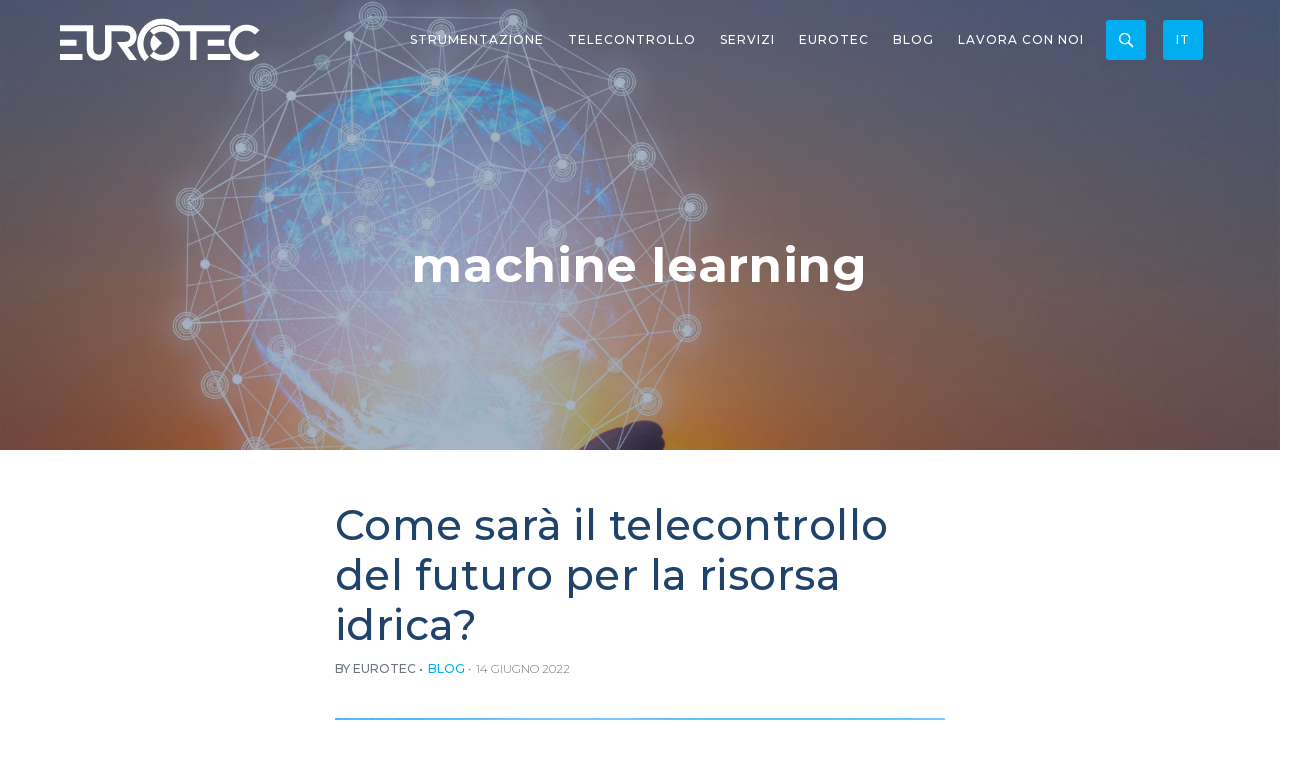

--- FILE ---
content_type: text/html; charset=UTF-8
request_url: https://eurotecsrl.com/tag/machine-learning/
body_size: 12555
content:
<!DOCTYPE html>
<!--[if lt IE 7 ]> <html class="ie6" lang="it-IT"> <![endif]-->
<!--[if IE 7 ]>    <html class="ie7" lang="it-IT"> <![endif]-->
<!--[if IE 8 ]>    <html class="ie8" lang="it-IT"> <![endif]-->
<!--[if IE 9 ]>    <html class="ie9" lang="it-IT"> <![endif]-->
<!--[if (gt IE 9)|!(IE)]><!--> <html class="no-js" lang="it-IT"> <!--<![endif]-->
<head>
  	
    <meta charset="UTF-8">
    <meta name="theme-color" content="#000000">
    
    <title>machine learning  &#8211;   Eurotec | Strumentazione &#8211; Automazione &#8211; Telecontrollo</title>
    <meta property="og:title" content="machine learning  &#8211;   Eurotec | Strumentazione &#8211; Automazione &#8211; Telecontrollo" />

    <meta name="viewport" content="width=device-width, initial-scale=1.0">

    <!--[if lt IE 9]>
      <script src="https://eurotecsrl.com/wp-content/themes/eurotec-2019/js/html5shiv.js"></script>
      <script src="https://eurotecsrl.com/wp-content/themes/eurotec-2019/js/respond.min.js"></script>
    <![endif]-->
    
	<meta name='robots' content='max-image-preview:large' />
<link rel="alternate" hreflang="it" href="https://eurotecsrl.com/tag/machine-learning/" />
<link rel="alternate" hreflang="x-default" href="https://eurotecsrl.com/tag/machine-learning/" />
<link rel='stylesheet' id='wp-block-library-css' href='https://eurotecsrl.com/wp-includes/css/dist/block-library/style.min.css?ver=6.4.7' type='text/css' media='all' />
<style id='classic-theme-styles-inline-css' type='text/css'>
/*! This file is auto-generated */
.wp-block-button__link{color:#fff;background-color:#32373c;border-radius:9999px;box-shadow:none;text-decoration:none;padding:calc(.667em + 2px) calc(1.333em + 2px);font-size:1.125em}.wp-block-file__button{background:#32373c;color:#fff;text-decoration:none}
</style>
<style id='global-styles-inline-css' type='text/css'>
body{--wp--preset--color--black: #000000;--wp--preset--color--cyan-bluish-gray: #abb8c3;--wp--preset--color--white: #ffffff;--wp--preset--color--pale-pink: #f78da7;--wp--preset--color--vivid-red: #cf2e2e;--wp--preset--color--luminous-vivid-orange: #ff6900;--wp--preset--color--luminous-vivid-amber: #fcb900;--wp--preset--color--light-green-cyan: #7bdcb5;--wp--preset--color--vivid-green-cyan: #00d084;--wp--preset--color--pale-cyan-blue: #8ed1fc;--wp--preset--color--vivid-cyan-blue: #0693e3;--wp--preset--color--vivid-purple: #9b51e0;--wp--preset--gradient--vivid-cyan-blue-to-vivid-purple: linear-gradient(135deg,rgba(6,147,227,1) 0%,rgb(155,81,224) 100%);--wp--preset--gradient--light-green-cyan-to-vivid-green-cyan: linear-gradient(135deg,rgb(122,220,180) 0%,rgb(0,208,130) 100%);--wp--preset--gradient--luminous-vivid-amber-to-luminous-vivid-orange: linear-gradient(135deg,rgba(252,185,0,1) 0%,rgba(255,105,0,1) 100%);--wp--preset--gradient--luminous-vivid-orange-to-vivid-red: linear-gradient(135deg,rgba(255,105,0,1) 0%,rgb(207,46,46) 100%);--wp--preset--gradient--very-light-gray-to-cyan-bluish-gray: linear-gradient(135deg,rgb(238,238,238) 0%,rgb(169,184,195) 100%);--wp--preset--gradient--cool-to-warm-spectrum: linear-gradient(135deg,rgb(74,234,220) 0%,rgb(151,120,209) 20%,rgb(207,42,186) 40%,rgb(238,44,130) 60%,rgb(251,105,98) 80%,rgb(254,248,76) 100%);--wp--preset--gradient--blush-light-purple: linear-gradient(135deg,rgb(255,206,236) 0%,rgb(152,150,240) 100%);--wp--preset--gradient--blush-bordeaux: linear-gradient(135deg,rgb(254,205,165) 0%,rgb(254,45,45) 50%,rgb(107,0,62) 100%);--wp--preset--gradient--luminous-dusk: linear-gradient(135deg,rgb(255,203,112) 0%,rgb(199,81,192) 50%,rgb(65,88,208) 100%);--wp--preset--gradient--pale-ocean: linear-gradient(135deg,rgb(255,245,203) 0%,rgb(182,227,212) 50%,rgb(51,167,181) 100%);--wp--preset--gradient--electric-grass: linear-gradient(135deg,rgb(202,248,128) 0%,rgb(113,206,126) 100%);--wp--preset--gradient--midnight: linear-gradient(135deg,rgb(2,3,129) 0%,rgb(40,116,252) 100%);--wp--preset--font-size--small: 13px;--wp--preset--font-size--medium: 20px;--wp--preset--font-size--large: 36px;--wp--preset--font-size--x-large: 42px;--wp--preset--spacing--20: 0.44rem;--wp--preset--spacing--30: 0.67rem;--wp--preset--spacing--40: 1rem;--wp--preset--spacing--50: 1.5rem;--wp--preset--spacing--60: 2.25rem;--wp--preset--spacing--70: 3.38rem;--wp--preset--spacing--80: 5.06rem;--wp--preset--shadow--natural: 6px 6px 9px rgba(0, 0, 0, 0.2);--wp--preset--shadow--deep: 12px 12px 50px rgba(0, 0, 0, 0.4);--wp--preset--shadow--sharp: 6px 6px 0px rgba(0, 0, 0, 0.2);--wp--preset--shadow--outlined: 6px 6px 0px -3px rgba(255, 255, 255, 1), 6px 6px rgba(0, 0, 0, 1);--wp--preset--shadow--crisp: 6px 6px 0px rgba(0, 0, 0, 1);}:where(.is-layout-flex){gap: 0.5em;}:where(.is-layout-grid){gap: 0.5em;}body .is-layout-flow > .alignleft{float: left;margin-inline-start: 0;margin-inline-end: 2em;}body .is-layout-flow > .alignright{float: right;margin-inline-start: 2em;margin-inline-end: 0;}body .is-layout-flow > .aligncenter{margin-left: auto !important;margin-right: auto !important;}body .is-layout-constrained > .alignleft{float: left;margin-inline-start: 0;margin-inline-end: 2em;}body .is-layout-constrained > .alignright{float: right;margin-inline-start: 2em;margin-inline-end: 0;}body .is-layout-constrained > .aligncenter{margin-left: auto !important;margin-right: auto !important;}body .is-layout-constrained > :where(:not(.alignleft):not(.alignright):not(.alignfull)){max-width: var(--wp--style--global--content-size);margin-left: auto !important;margin-right: auto !important;}body .is-layout-constrained > .alignwide{max-width: var(--wp--style--global--wide-size);}body .is-layout-flex{display: flex;}body .is-layout-flex{flex-wrap: wrap;align-items: center;}body .is-layout-flex > *{margin: 0;}body .is-layout-grid{display: grid;}body .is-layout-grid > *{margin: 0;}:where(.wp-block-columns.is-layout-flex){gap: 2em;}:where(.wp-block-columns.is-layout-grid){gap: 2em;}:where(.wp-block-post-template.is-layout-flex){gap: 1.25em;}:where(.wp-block-post-template.is-layout-grid){gap: 1.25em;}.has-black-color{color: var(--wp--preset--color--black) !important;}.has-cyan-bluish-gray-color{color: var(--wp--preset--color--cyan-bluish-gray) !important;}.has-white-color{color: var(--wp--preset--color--white) !important;}.has-pale-pink-color{color: var(--wp--preset--color--pale-pink) !important;}.has-vivid-red-color{color: var(--wp--preset--color--vivid-red) !important;}.has-luminous-vivid-orange-color{color: var(--wp--preset--color--luminous-vivid-orange) !important;}.has-luminous-vivid-amber-color{color: var(--wp--preset--color--luminous-vivid-amber) !important;}.has-light-green-cyan-color{color: var(--wp--preset--color--light-green-cyan) !important;}.has-vivid-green-cyan-color{color: var(--wp--preset--color--vivid-green-cyan) !important;}.has-pale-cyan-blue-color{color: var(--wp--preset--color--pale-cyan-blue) !important;}.has-vivid-cyan-blue-color{color: var(--wp--preset--color--vivid-cyan-blue) !important;}.has-vivid-purple-color{color: var(--wp--preset--color--vivid-purple) !important;}.has-black-background-color{background-color: var(--wp--preset--color--black) !important;}.has-cyan-bluish-gray-background-color{background-color: var(--wp--preset--color--cyan-bluish-gray) !important;}.has-white-background-color{background-color: var(--wp--preset--color--white) !important;}.has-pale-pink-background-color{background-color: var(--wp--preset--color--pale-pink) !important;}.has-vivid-red-background-color{background-color: var(--wp--preset--color--vivid-red) !important;}.has-luminous-vivid-orange-background-color{background-color: var(--wp--preset--color--luminous-vivid-orange) !important;}.has-luminous-vivid-amber-background-color{background-color: var(--wp--preset--color--luminous-vivid-amber) !important;}.has-light-green-cyan-background-color{background-color: var(--wp--preset--color--light-green-cyan) !important;}.has-vivid-green-cyan-background-color{background-color: var(--wp--preset--color--vivid-green-cyan) !important;}.has-pale-cyan-blue-background-color{background-color: var(--wp--preset--color--pale-cyan-blue) !important;}.has-vivid-cyan-blue-background-color{background-color: var(--wp--preset--color--vivid-cyan-blue) !important;}.has-vivid-purple-background-color{background-color: var(--wp--preset--color--vivid-purple) !important;}.has-black-border-color{border-color: var(--wp--preset--color--black) !important;}.has-cyan-bluish-gray-border-color{border-color: var(--wp--preset--color--cyan-bluish-gray) !important;}.has-white-border-color{border-color: var(--wp--preset--color--white) !important;}.has-pale-pink-border-color{border-color: var(--wp--preset--color--pale-pink) !important;}.has-vivid-red-border-color{border-color: var(--wp--preset--color--vivid-red) !important;}.has-luminous-vivid-orange-border-color{border-color: var(--wp--preset--color--luminous-vivid-orange) !important;}.has-luminous-vivid-amber-border-color{border-color: var(--wp--preset--color--luminous-vivid-amber) !important;}.has-light-green-cyan-border-color{border-color: var(--wp--preset--color--light-green-cyan) !important;}.has-vivid-green-cyan-border-color{border-color: var(--wp--preset--color--vivid-green-cyan) !important;}.has-pale-cyan-blue-border-color{border-color: var(--wp--preset--color--pale-cyan-blue) !important;}.has-vivid-cyan-blue-border-color{border-color: var(--wp--preset--color--vivid-cyan-blue) !important;}.has-vivid-purple-border-color{border-color: var(--wp--preset--color--vivid-purple) !important;}.has-vivid-cyan-blue-to-vivid-purple-gradient-background{background: var(--wp--preset--gradient--vivid-cyan-blue-to-vivid-purple) !important;}.has-light-green-cyan-to-vivid-green-cyan-gradient-background{background: var(--wp--preset--gradient--light-green-cyan-to-vivid-green-cyan) !important;}.has-luminous-vivid-amber-to-luminous-vivid-orange-gradient-background{background: var(--wp--preset--gradient--luminous-vivid-amber-to-luminous-vivid-orange) !important;}.has-luminous-vivid-orange-to-vivid-red-gradient-background{background: var(--wp--preset--gradient--luminous-vivid-orange-to-vivid-red) !important;}.has-very-light-gray-to-cyan-bluish-gray-gradient-background{background: var(--wp--preset--gradient--very-light-gray-to-cyan-bluish-gray) !important;}.has-cool-to-warm-spectrum-gradient-background{background: var(--wp--preset--gradient--cool-to-warm-spectrum) !important;}.has-blush-light-purple-gradient-background{background: var(--wp--preset--gradient--blush-light-purple) !important;}.has-blush-bordeaux-gradient-background{background: var(--wp--preset--gradient--blush-bordeaux) !important;}.has-luminous-dusk-gradient-background{background: var(--wp--preset--gradient--luminous-dusk) !important;}.has-pale-ocean-gradient-background{background: var(--wp--preset--gradient--pale-ocean) !important;}.has-electric-grass-gradient-background{background: var(--wp--preset--gradient--electric-grass) !important;}.has-midnight-gradient-background{background: var(--wp--preset--gradient--midnight) !important;}.has-small-font-size{font-size: var(--wp--preset--font-size--small) !important;}.has-medium-font-size{font-size: var(--wp--preset--font-size--medium) !important;}.has-large-font-size{font-size: var(--wp--preset--font-size--large) !important;}.has-x-large-font-size{font-size: var(--wp--preset--font-size--x-large) !important;}
.wp-block-navigation a:where(:not(.wp-element-button)){color: inherit;}
:where(.wp-block-post-template.is-layout-flex){gap: 1.25em;}:where(.wp-block-post-template.is-layout-grid){gap: 1.25em;}
:where(.wp-block-columns.is-layout-flex){gap: 2em;}:where(.wp-block-columns.is-layout-grid){gap: 2em;}
.wp-block-pullquote{font-size: 1.5em;line-height: 1.6;}
</style>
<link rel='stylesheet' id='slick-style-css' href='https://eurotecsrl.com/wp-content/plugins/blog-designer-pack/assets/css/slick.css?ver=3.4.7' type='text/css' media='all' />
<link rel='stylesheet' id='bdp-public-style-css' href='https://eurotecsrl.com/wp-content/plugins/blog-designer-pack/assets/css/bdp-public.css?ver=3.4.7' type='text/css' media='all' />
<link rel='stylesheet' id='contact-form-7-css' href='https://eurotecsrl.com/wp-content/plugins/contact-form-7/includes/css/styles.css?ver=5.9.8' type='text/css' media='all' />
<link rel='stylesheet' id='wpa-css-css' href='https://eurotecsrl.com/wp-content/plugins/honeypot/includes/css/wpa.css?ver=2.2.02' type='text/css' media='all' />
<link rel='stylesheet' id='woocommerce-layout-css' href='https://eurotecsrl.com/wp-content/plugins/woocommerce/assets/css/woocommerce-layout.css?ver=8.8.6' type='text/css' media='all' />
<link rel='stylesheet' id='woocommerce-smallscreen-css' href='https://eurotecsrl.com/wp-content/plugins/woocommerce/assets/css/woocommerce-smallscreen.css?ver=8.8.6' type='text/css' media='only screen and (max-width: 768px)' />
<link rel='stylesheet' id='woocommerce-general-css' href='https://eurotecsrl.com/wp-content/plugins/woocommerce/assets/css/woocommerce.css?ver=8.8.6' type='text/css' media='all' />
<style id='woocommerce-inline-inline-css' type='text/css'>
.woocommerce form .form-row .required { visibility: visible; }
</style>
<link rel='stylesheet' id='wpml-legacy-horizontal-list-0-css' href='https://www.eurotecsrl.com/wp-content/plugins/sitepress-multilingual-cms/templates/language-switchers/legacy-list-horizontal/style.min.css?ver=1' type='text/css' media='all' />
<link rel='stylesheet' id='wpml-menu-item-0-css' href='https://www.eurotecsrl.com/wp-content/plugins/sitepress-multilingual-cms/templates/language-switchers/menu-item/style.min.css?ver=1' type='text/css' media='all' />
<link rel='stylesheet' id='wp-pagenavi-css' href='https://eurotecsrl.com/wp-content/plugins/wp-pagenavi/pagenavi-css.css?ver=2.70' type='text/css' media='all' />
<link rel='stylesheet' id='normalize-css' href='https://eurotecsrl.com/wp-content/themes/eurotec-2019/normalize.css?ver=1.0' type='text/css' media='all' />
<link rel='stylesheet' id='slick-css' href='https://eurotecsrl.com/wp-content/themes/eurotec-2019/slick.css?ver=1.0' type='text/css' media='all' />
<link rel='stylesheet' id='fancybox-css' href='https://eurotecsrl.com/wp-content/themes/eurotec-2019/jquery.fancybox.min.css?ver=1.0' type='text/css' media='all' />
<link rel='stylesheet' id='icons-css' href='https://eurotecsrl.com/wp-content/themes/eurotec-2019/icons.css?ver=1.0' type='text/css' media='all' />
<link rel='stylesheet' id='select-css' href='https://cdnjs.cloudflare.com/ajax/libs/select2/4.0.6-rc.0/css/select2.min.css' type='text/css' media='all' />
<link rel='stylesheet' id='font-css' href='https://fonts.googleapis.com/css?family=Montserrat:300i,300,400,500,700|Work+Sans:300,400,500,700' type='text/css' media='all' />
<link rel='stylesheet' id='style-css' href='https://eurotecsrl.com/wp-content/themes/eurotec-2019/style.css?ver=1.0' type='text/css' media='all' />
<link rel='stylesheet' id='responsive-css' href='https://eurotecsrl.com/wp-content/themes/eurotec-2019/responsive.css?ver=1.0' type='text/css' media='all' />
<link rel='stylesheet' id='cf7cf-style-css' href='https://eurotecsrl.com/wp-content/plugins/cf7-conditional-fields/style.css?ver=2.4.14' type='text/css' media='all' />
<script type="text/javascript" id="woocommerce-google-analytics-integration-gtag-js-after">
/* <![CDATA[ */
/* Google Analytics for WooCommerce (gtag.js) */
					window.dataLayer = window.dataLayer || [];
					function gtag(){dataLayer.push(arguments);}
					// Set up default consent state.
					for ( const mode of [{"analytics_storage":"denied","ad_storage":"denied","ad_user_data":"denied","ad_personalization":"denied","region":["AT","BE","BG","HR","CY","CZ","DK","EE","FI","FR","DE","GR","HU","IS","IE","IT","LV","LI","LT","LU","MT","NL","NO","PL","PT","RO","SK","SI","ES","SE","GB","CH"]}] || [] ) {
						gtag( "consent", "default", { "wait_for_update": 500, ...mode } );
					}
					gtag("js", new Date());
					gtag("set", "developer_id.dOGY3NW", true);
					gtag("config", "G-FPEZTMH1FP", {"track_404":true,"allow_google_signals":true,"logged_in":false,"linker":{"domains":[],"allow_incoming":true},"custom_map":{"dimension1":"logged_in"}});
/* ]]> */
</script>

<script  type="text/javascript" class=" _iub_cs_skip" type="text/javascript" id="iubenda-head-inline-scripts-0">
/* <![CDATA[ */

var _iub = _iub || [];
_iub.csConfiguration = {"lang":"it","siteId":1858430,"cookiePolicyId":32312090, "banner":{ "acceptButtonDisplay":true,"customizeButtonDisplay":true,"rejectButtonDisplay":true,"position":"bottom" }};
/* ]]> */
</script>
<script  type="text/javascript" charset="UTF-8" async="" class=" _iub_cs_skip" type="text/javascript" src="//cdn.iubenda.com/cs/iubenda_cs.js?ver=3.10.6" id="iubenda-head-scripts-0-js"></script>
<script type="text/javascript" src="https://eurotecsrl.com/wp-includes/js/jquery/jquery.min.js?ver=3.7.1" id="jquery-core-js"></script>
<script type="text/javascript" src="https://eurotecsrl.com/wp-includes/js/jquery/jquery-migrate.min.js?ver=3.4.1" id="jquery-migrate-js"></script>
<script type="text/javascript" src="https://eurotecsrl.com/wp-content/plugins/woocommerce/assets/js/jquery-blockui/jquery.blockUI.min.js?ver=2.7.0-wc.8.8.6" id="jquery-blockui-js" defer="defer" data-wp-strategy="defer"></script>
<script type="text/javascript" id="wc-add-to-cart-js-extra">
/* <![CDATA[ */
var wc_add_to_cart_params = {"ajax_url":"\/wp-admin\/admin-ajax.php","wc_ajax_url":"\/?wc-ajax=%%endpoint%%","i18n_view_cart":"Visualizza carrello","cart_url":"https:\/\/eurotecsrl.com\/carrello\/","is_cart":"","cart_redirect_after_add":"no"};
/* ]]> */
</script>
<script type="text/javascript" src="https://eurotecsrl.com/wp-content/plugins/woocommerce/assets/js/frontend/add-to-cart.min.js?ver=8.8.6" id="wc-add-to-cart-js" defer="defer" data-wp-strategy="defer"></script>
<script type="text/javascript" src="https://eurotecsrl.com/wp-content/plugins/woocommerce/assets/js/js-cookie/js.cookie.min.js?ver=2.1.4-wc.8.8.6" id="js-cookie-js" defer="defer" data-wp-strategy="defer"></script>
<script type="text/javascript" id="woocommerce-js-extra">
/* <![CDATA[ */
var woocommerce_params = {"ajax_url":"\/wp-admin\/admin-ajax.php","wc_ajax_url":"\/?wc-ajax=%%endpoint%%"};
/* ]]> */
</script>
<script type="text/javascript" src="https://eurotecsrl.com/wp-content/plugins/woocommerce/assets/js/frontend/woocommerce.min.js?ver=8.8.6" id="woocommerce-js" defer="defer" data-wp-strategy="defer"></script>
<meta name="generator" content="WPML ver:4.6.9 stt:1,27;" />
<style>

/*stile per bottone, rassegna articoli del blog*/
.snip0047 span {
    display: inline-block;
    -webkit-transition: all 0.3s;
    transition: all 0.3s;
    opacity: 0.8;
    color: #ffffff !important;
}

i.fa.fa-link {
    color: #ffffff !important;
}
	
	
/*aggiustamento campi del form che in tal modo vengono estesi full width 100% */
@media screen and (min-width: 1024px){
.c-form__field--inline {
    width: 100%;
}
}
</style>	<noscript><style>.woocommerce-product-gallery{ opacity: 1 !important; }</style></noscript>
	<meta name="generator" content="Elementor 3.23.2; features: additional_custom_breakpoints, e_lazyload; settings: css_print_method-external, google_font-enabled, font_display-auto">
			<style>
				.e-con.e-parent:nth-of-type(n+4):not(.e-lazyloaded):not(.e-no-lazyload),
				.e-con.e-parent:nth-of-type(n+4):not(.e-lazyloaded):not(.e-no-lazyload) * {
					background-image: none !important;
				}
				@media screen and (max-height: 1024px) {
					.e-con.e-parent:nth-of-type(n+3):not(.e-lazyloaded):not(.e-no-lazyload),
					.e-con.e-parent:nth-of-type(n+3):not(.e-lazyloaded):not(.e-no-lazyload) * {
						background-image: none !important;
					}
				}
				@media screen and (max-height: 640px) {
					.e-con.e-parent:nth-of-type(n+2):not(.e-lazyloaded):not(.e-no-lazyload),
					.e-con.e-parent:nth-of-type(n+2):not(.e-lazyloaded):not(.e-no-lazyload) * {
						background-image: none !important;
					}
				}
			</style>
			<link rel="icon" href="https://eurotecsrl.com/wp-content/uploads/2021/01/cropped-logo-central-32x32.png" sizes="32x32" />
<link rel="icon" href="https://eurotecsrl.com/wp-content/uploads/2021/01/cropped-logo-central-192x192.png" sizes="192x192" />
<link rel="apple-touch-icon" href="https://eurotecsrl.com/wp-content/uploads/2021/01/cropped-logo-central-180x180.png" />
<meta name="msapplication-TileImage" content="https://eurotecsrl.com/wp-content/uploads/2021/01/cropped-logo-central-270x270.png" />
    
            <style>
            body {font-weight: 400;}

<!-- Google Tag Manager (noscript) -->
<noscript><iframe src="https://www.googletagmanager.com/ns.html?id=GTM-K6N46HJ5"
height="0" width="0" style="display:none;visibility:hidden"></iframe></noscript>
<!-- End Google Tag Manager (noscript) -->

.c-button {font-size: 12px;}
.c-hero__button {font-size: 14px;}
.c-picture-card__button:hover {color: #fff; background-color: #00aeef;}

.c-hero:not(.c-hero--slider)::before {opacity: 40%; mix-blend-mode: normal;}
.c-hero__button:hover {background-color: #fff; border-color: #fff; color: #191b1d;}
.c-hero__content::before {background-color: rgba(33, 40, 45, 0.5);}

.c-solution__title {text-transform: none;}
.c-slogan__blockquote {text-transform: none; line-height: 1.4;}

.c-picture-card__title {text-transform: none;}
.c-card--related .c-card__figure::before {background-color: transparent;}
.c-card__content p {font-size:16px; color:rgb(108, 116, 125);}
.c-picture-card::before {background-color: rgba(0, 0, 0, 0.2);}
.c-slogan:before {opacity: 50%;}

.c-excerpt__title {font-size: 20px;}

input {font-family: "Montserrat", sans-serif; font-weight: 400;}

.c-solution__img img {width:100%;}
        </style>
        
    
    <!-- Google Tag Manager -->
<script>(function(w,d,s,l,i){w[l]=w[l]||[];w[l].push({'gtm.start':
new Date().getTime(),event:'gtm.js'});var f=d.getElementsByTagName(s)[0],
j=d.createElement(s),dl=l!='dataLayer'?'&l='+l:'';j.async=true;j.src=
'https://www.googletagmanager.com/gtm.js?id='+i+dl;f.parentNode.insertBefore(j,f);
})(window,document,'script','dataLayer','GTM-K6N46HJ5');</script>
<!-- End Google Tag Manager --></head>

<body class="archive tag tag-machine-learning tag-387 theme-eurotec-2019 woocommerce-no-js elementor-default elementor-kit-17083">


    <div class="l-page">
        <div class="l-header">

        <header class="c-site-header">
                <div class="l-container">
                    <a href="https://eurotecsrl.com" class="c-logo">
                    <svg class="u-fixed" width="526px" height="113px" viewBox="0 0 526 113" version="1.1" xmlns="http://www.w3.org/2000/svg" xmlns:xlink="http://www.w3.org/1999/xlink">
                        <g id="Page-1" stroke="none" stroke-width="1" fill="none" fill-rule="evenodd">
                            <path d="M269,0 C286.371429,0 301.989307,6.81936246 313.738241,17.7657676 L313.88,17.899 L447.6,17.9 L447.6,33.6 L359.2,33.6 L359.2,108.8 L342.4,108.8 L342.4,33.6 L307.244,33.599 L307.2,33.7 L306.611686,33.0999232 C304.415822,30.8829851 301.843028,28.522139 300.507834,27.3147752 C291.947544,20.2668702 281.057131,16 269.1,16 C241.6,16 219.3,38.3 219.3,65.8 C219.3,79.2892308 224.729018,91.5181538 233.487038,100.482209 L233.9,100.9 L222.7,112.4 C210.7,100.5 203.2,84 203.2,65.8 C203.2,29.5 232.7,0 269,0 Z M300.8,32.5 C318.7,50.4 318.7,79.5 300.8,97.4 C283.079,115.121 254.38088,115.29821 236.440338,97.93163 L235.9,97.4 L246.7,86.5 C258.6,98.4 278,98.4 289.9,86.5 C301.8,74.6 301.8,55.2 289.9,43.3 C278.119,31.519 258.98725,31.40119 247.059235,42.94657 L246.7,43.3 L235.9,32.5 C253.8,14.6 282.9,14.6 300.8,32.5 Z M490.5,16.1 C501.530303,16.1 514.597452,20.2706841 524.256631,30.2359445 L524.7,30.7 L512.8,42.3 C506.6,35.7 499.3,31.8 489.8,31.8 C475.1,31.8 460.2,45.1 460.2,63.3 C460.2,80.4 474.3,95 490.4,95 C501.597015,95 508.084295,89.0057919 512.239074,84.7037654 L513.2,83.7 L525.1,95.5 C516.3,105.1 503.6,110.7 490.8,110.7 C464.5,110.7 443.4,88.7 443.4,63 C443.4,38 464.2,16.1 490.5,16.1 Z M0,17.9 L87.1,17.9 L87.1019625,76.36265 C87.13925,81.63325 87.885,94.9 102.8,94.9 C117.87671,94.9 118.475255,81.2517939 118.499018,76.1830807 L118.5,17.9 L135.3,17.9 L135.299,18 L168.8,18 C179.003774,18 185.453329,19.8289783 190.604255,23.8647179 L190.9,24.1 C196.1,28.3 201.6,35.7 201.6,46.1 C201.6,52.1 199.4,61.5 192.9,67.8 C188.158537,72.2780488 183.648364,73.8264128 179.572567,75.0174983 L177.9,75.5 L202.6,109 L182.2,109 L173.4,96.2 L149.4,61.6 L149.3,61.5 L168.6,61.5 C182.5,61.5 184.8,52.3 184.8,47.5 L184.795533,47.1623732 C184.661959,42.0822664 181.48615,33.8826437 169.019121,33.7030024 L168.6,33.7 L135.299,33.7 L135.3,75.6 C135.3,83 134.3,91.1 130,97.1 C124.7,104.5 115.2,110.6 102.8,110.6 C89.0853333,110.6 79.9461689,103.103964 75.9588252,97.8132561 L75.4854222,97.1783372 C72.6660608,93.2826381 70.191531,86.6534793 70.1024801,76.1855103 L70.1,75.6 L70.099,33.599 L0,33.6 L0,17.9 Z M447.6,93.3 L447.6,108.8 L388.6,108.8 L388.6,93.3 L447.6,93.3 Z M59,93.3 L59,108.8 L0,108.8 L0,93.3 L59,93.3 Z M246.8,43.4 L268.3,64.9 L253.9,79.4 L246.8,86.5 C234.9,74.6 234.9,55.3 246.8,43.4 Z M431.9,56 L431.9,71.6 L388.7,71.6 L388.7,56 L431.9,56 Z M43.2,56 L43.2,71.6 L0,71.6 L0,56 L43.2,56 Z" id="Eurotec-White" fill="#FFFFFF" fill-rule="nonzero"></path>
                        </g>
                    </svg>

                    <svg class="u-sticky" width="526px" height="113px" viewBox="0 0 526 113" version="1.1" xmlns="http://www.w3.org/2000/svg" xmlns:xlink="http://www.w3.org/1999/xlink">
                        <g id="Page-1" stroke="none" stroke-width="1" fill="none" fill-rule="evenodd">
                            <g id="Eurotec" transform="translate(-0.000000, -0.000000)" fill-rule="nonzero">
                                <path d="M235.9,97.4 L235.9,97.4 C253.8,115.3 282.9,115.3 300.8,97.4 C318.7,79.5 318.7,50.4 300.8,32.5 C282.9,14.6 253.8,14.6 235.9,32.5 L246.7,43.3 C258.6,31.4 278,31.4 289.9,43.3 C301.8,55.2 301.8,74.6 289.9,86.5 C278,98.4 258.6,98.4 246.7,86.5 L235.9,97.4 Z" id="Path" fill="#006FB9"></path>
                                <path d="M253.9,79.4 L246.8,86.5 C234.9,74.6 234.9,55.3 246.8,43.4 L253.9,50.5 L268.3,64.9 L253.9,79.4 Z" id="Path" fill="#009FE3"></path>
                                <path d="M307.243,33.6 L307.2,33.7 L306.611686,33.0999232 C304.415822,30.8829851 301.843028,28.522139 300.507834,27.3147752 C291.947544,20.2668702 281.057131,16 269.1,16 C241.6,16 219.3,38.3 219.3,65.8 C219.3,79.2892308 224.729018,91.5181538 233.487038,100.482209 L233.9,100.9 L222.7,112.4 C210.7,100.5 203.2,84 203.2,65.8 C203.2,29.5 232.7,-1.42108547e-14 269,-1.42108547e-14 C286.142857,-1.42108547e-14 301.578006,6.64108619 313.272462,17.3358224 L313.882,17.9 L447.6,17.9 L447.6,33.6 L359.2,33.6 L359.2,108.8 L342.4,108.8 L342.4,33.6 L307.243,33.6 Z M490.5,16.1 C501.530303,16.1 514.597452,20.2706841 524.256631,30.2359445 L524.7,30.7 L512.8,42.3 C506.6,35.7 499.3,31.8 489.8,31.8 C475.1,31.8 460.2,45.1 460.2,63.3 C460.2,80.4 474.3,95 490.4,95 C501.597015,95 508.084295,89.0057919 512.239074,84.7037654 L513.2,83.7 L525.1,95.5 C516.3,105.1 503.6,110.7 490.8,110.7 C464.5,110.7 443.4,88.7 443.4,63 C443.4,38 464.2,16.1 490.5,16.1 Z M0,17.9 L87.1,17.9 L87.1019625,76.36265 C87.13925,81.63325 87.885,94.9 102.8,94.9 C118.029,94.9 118.48587,80.97468 118.499576,76.0321323 L118.5,18 L168.8,18 C179.003774,18 185.453329,19.8289783 190.604255,23.8647179 L190.9,24.1 C196.1,28.3 201.6,35.7 201.6,46.1 C201.6,52.1 199.4,61.5 192.9,67.8 C188.158537,72.2780488 183.648364,73.8264128 179.572567,75.0174983 L177.9,75.5 L202.6,109 L182.2,109 L173.4,96.2 L149.4,61.6 L149.3,61.5 L168.6,61.5 C182.358163,61.5 184.751853,52.4867972 184.799272,47.6482988 L184.8,47.5 C184.8,42.4548387 181.766308,33.8866805 169.019121,33.7030024 L168.6,33.7 L135.3,33.699 L135.3,75.6 C135.3,82.8318182 134.344938,90.7321798 130.288095,96.6876878 L130,97.1 C124.7,104.5 115.2,110.6 102.8,110.6 C89.0853333,110.6 79.9461689,103.103964 75.9588252,97.8132561 L75.4854222,97.1783372 C72.6660608,93.2826381 70.191531,86.6534793 70.1024801,76.1855103 L70.1,75.6 L70.099,33.6 L0,33.6 L0,17.9 Z M59,93.3 L59,108.8 L0,108.8 L0,93.3 L59,93.3 Z M447.6,93.3 L447.6,108.8 L388.6,108.8 L388.6,93.3 L447.6,93.3 Z M43.2,56 L43.2,71.6 L0,71.6 L0,56 L43.2,56 Z M431.9,56 L431.9,71.6 L388.7,71.6 L388.7,56 L431.9,56 Z" id="Shape" fill="#27348B"></path>
                            </g>
                        </g>
                    </svg>

                    </a>
                    <a class="c-site-header__toggle j-toggle">
                        <span class="c-site-header__toggle__item"></span>
                        <span class="c-site-header__toggle__item"></span>
                        <span class="c-site-header__toggle__item"></span>
                    </a>
                    <nav class="c-site-header__nav">
                        <ul class="c-site-header__nav__menu">
                        <li id="menu-item-17008" class="menu-item menu-item-type-taxonomy menu-item-object-product_cat menu-item-17008"><a href="https://eurotecsrl.com/categoria-prodotto/strumentazione/">Strumentazione</a></li>
<li id="menu-item-210" class="telecontrollo menu-item menu-item-type-post_type menu-item-object-page menu-item-210"><a href="https://eurotecsrl.com/automazione-e-telecontrollo/">Telecontrollo</a></li>
<li id="menu-item-211" class="menu-item menu-item-type-post_type menu-item-object-page menu-item-211"><a href="https://eurotecsrl.com/servizi/">Servizi</a></li>
<li id="menu-item-424" class="case_history menu-item menu-item-type-post_type menu-item-object-page menu-item-has-children menu-item-424"><a href="https://eurotecsrl.com/chi-siamo/">EUROTEC</a>
<ul class="sub-menu">
	<li id="menu-item-536" class="menu-item menu-item-type-post_type menu-item-object-page menu-item-536"><a href="https://eurotecsrl.com/chi-siamo/">Siamo EUROTEC</a></li>
	<li id="menu-item-423" class="menu-item menu-item-type-post_type menu-item-object-page menu-item-423"><a href="https://eurotecsrl.com/perche-sceglierci/">Perché sceglierci</a></li>
	<li id="menu-item-209" class="menu-item menu-item-type-post_type menu-item-object-page menu-item-209"><a href="https://eurotecsrl.com/contatti/">Contatti</a></li>
	<li id="menu-item-213" class="menu-item menu-item-type-post_type menu-item-object-page menu-item-213"><a href="https://eurotecsrl.com/supporto/">Supporto</a></li>
</ul>
</li>
<li id="menu-item-17269" class="menu-item menu-item-type-post_type menu-item-object-page menu-item-has-children menu-item-17269"><a href="https://eurotecsrl.com/blog/">Blog</a>
<ul class="sub-menu">
	<li id="menu-item-537" class="case_history menu-item menu-item-type-post_type menu-item-object-page menu-item-537"><a href="https://eurotecsrl.com/case-history/">Case History</a></li>
	<li id="menu-item-17207" class="menu-item menu-item-type-post_type menu-item-object-page menu-item-17207"><a href="https://eurotecsrl.com/blog/news/">News</a></li>
</ul>
</li>
<li id="menu-item-21826" class="menu-item menu-item-type-post_type menu-item-object-page menu-item-21826"><a href="https://eurotecsrl.com/lavora-con-noi/">Lavora con noi</a></li>

                            <li class="c-search-button">
                                <form method="GET" action="https://eurotecsrl.com" class="c-form-search">
                                    <span class="icon icon-search u-search-close j-search">
                                       
                                    </span>
                                    <span class="icon icon-search u-search-open">
                                        <input type="submit" name="" value="">
                                    </span>
                                    <input type="text" name="s" id="search">
                                    <!--<input type="hidden" name="post_type" value="post">-->
                                 
                                </form>
                            </li>
                         
                            <li id="menu-item-wpml-ls-133-it" class="menu-item wpml-ls-slot-133 wpml-ls-item wpml-ls-item-it wpml-ls-current-language wpml-ls-menu-item wpml-ls-first-item wpml-ls-last-item menu-item-type-wpml_ls_menu_item menu-item-object-wpml_ls_menu_item menu-item-wpml-ls-133-it"><a title="IT" href="https://eurotecsrl.com/tag/machine-learning/"><span class="wpml-ls-display">IT</span></a></li>
  
                     
                                                        <!--
                            <li><a href="<?php// echo get_permalink($idshop) ?>" class="c-button c-button--special c-button--shop"><span class="icon icon-arrow-right"></span></a></li>-->
                        </ul>
                    </nav>
                </div>
            </header>

        </div>
        <main class="l-main">

    <header class="c-hero" style="background-image:url('https://eurotecsrl.com/wp-content/uploads/2020/01/digital-transformation-1800x800.jpg')">
        <div class="c-hero__container l-container">
            <article class="c-hero__text">
                <h1 class="c-hero__title t-title1">
                    machine learning                </h1>
            </article>
        </div>
    </header>

  <!--
    <div class="c-search-form l-container">
        <form class="c-form c-form--news">
            <fieldset class="c-form__fieldset">
                <div class="c-form__field c-form__field--news">
                    <input type="text" name="s" placeholder="">
                    <span class="icon icon-search c-search-news__icon"></span>
                </div>
            </fieldset>
        </form>
  
    </div>
      -->

    <section class="c-cards-news">
        <div class="c-cards-news__container l-container">
            
            <a href="https://eurotecsrl.com/come-sara-telecontrollo-del-futuro-per-risorsa-idrica/" class="c-card c-card--news">
   
                <div class="c-card__content">
                
                    <h3 class="c-card__title t-title3">Come sarà il telecontrollo del futuro per la risorsa idrica?</h3>
                                        <div class="c-card__meta">
                        <span>By Eurotec</span>
                        <span class="c-card__category">Blog</span>
                        <span class="c-card__date">14 Giugno 2022</span>
                    </div>

                    <figure class="c-card__figure">
                        <img fetchpriority="high" width="800" height="600" src="https://eurotecsrl.com/wp-content/uploads/2022/06/the-atazar-reservoir-and-control-tower-of-dam-2022-04-22-23-38-13-utc-800x600.jpg" class="attachment-card size-card wp-post-image" alt="" decoding="async" srcset="https://eurotecsrl.com/wp-content/uploads/2022/06/the-atazar-reservoir-and-control-tower-of-dam-2022-04-22-23-38-13-utc-800x600.jpg 800w, https://eurotecsrl.com/wp-content/uploads/2022/06/the-atazar-reservoir-and-control-tower-of-dam-2022-04-22-23-38-13-utc-400x300.jpg 400w" sizes="(max-width: 800px) 100vw, 800px" />                    </figure>
                    <div class="c-card__text"><p>Per una risorsa sempre più strategica come l’acqua, la necessità di una gestione virtuosa si sta trasformando in un imperativo che non è più possibile ignorare. Chiunque lavori con la risorsa idrica conosce bene le sfide relative al risparmio dell’acqua e alla protezione delle risorse idriche: ogni fase del ciclo dell’acqua richiede un’attenzione particolare, perché [&hellip;]</p>
</div>
                    <span class="c-button c-button--special c-card__button">Leggi di più</span>
                </div>
            </a>

                </div>
    </section>
    <div class='wp-pagenavi' role='navigation'>
<span aria-current='page' class='current'>1</span>
</div>    
<section class="c-cta" style="background-image:url('https://eurotecsrl.com/wp-content/themes/eurotec-2019/img/cta.webp')">
    <div class="c-cta__container l-container l-2col l-2col--middle l-2col--big">
        <figure class="c-cta__figure">
            <img src="https://eurotecsrl.com/wp-content/themes/eurotec-2019/img/cta-eurotec.png">
        </figure>
        <article class="c-cta__text">
            <h2 class="c-cta__title t-title1"><span class="icon c-cta__icon">
            <svg width="114px" height="114px" viewBox="0 0 33 29" version="1.1" xmlns="http://www.w3.org/2000/svg" xmlns:xlink="http://www.w3.org/1999/xlink">
                <g id="Page-1" stroke="none" stroke-width="1" fill="#fff" fill-rule="evenodd">
                    <g id="Icone-Carrello" transform="translate(-2203.000000, 0.000000)" fill="#fff">
                        <path d="M2216.51495,23.4743205 C2217.78104,23.4743205 2218.80725,24.5026545 2218.80725,25.76958 C2218.80725,27.0374682 2217.78104,28.065 2216.51495,28.065 C2215.2487,28.065 2214.2225,27.0374682 2214.2225,25.76958 C2214.2225,24.5026545 2215.2487,23.4743205 2216.51495,23.4743205 Z M2228.68247,23.4743205 C2229.94856,23.4743205 2230.97477,24.5018523 2230.97477,25.76958 C2230.97477,27.0374682 2229.94856,28.065 2228.68247,28.065 C2227.41718,28.065 2226.39002,27.0374682 2226.39002,25.76958 C2226.39002,24.5018523 2227.41718,23.4743205 2228.68247,23.4743205 Z M2209.13634,0.065 C2209.92698,0.065 2210.64696,0.649139937 2210.81089,1.42338288 L2210.81089,1.42338288 L2211.29884,3.73752754 L2234.36057,3.73752754 C2234.82704,3.73752754 2235.25953,3.9401939 2235.54606,4.29386122 C2235.83274,4.64759273 2235.94186,5.11291828 2235.84604,5.57065448 L2235.84604,5.57065448 L2233.42122,17.0679712 C2233.25649,17.843594 2232.53651,18.4276377 2231.74586,18.4276377 L2231.74586,18.4276377 L2214.39716,18.4276377 L2214.68817,19.8049539 L2231.4297,19.8049539 C2232.06265,19.8049539 2232.57577,20.3187198 2232.57577,20.9525034 C2232.57577,21.5864475 2232.06265,22.1002134 2231.4297,22.1002134 L2231.4297,22.1002134 L2214.21705,22.1002134 C2213.42736,22.1002134 2212.70738,21.5160093 2212.54265,20.7418305 L2212.54265,20.7418305 L2208.66618,2.36030765 L2205.02623,2.36030765 C2204.3931,2.36030765 2203.88,1.84652572 2203.88,1.21261371 C2203.88,0.578717749 2204.3931,0.065 2205.02623,0.065 L2205.02623,0.065 Z M2233.40504,6.03283519 L2211.78326,6.03283519 L2213.91354,16.1323782 L2231.27571,16.1323782 L2233.40504,6.03283519 Z" id="Combined-Shape"></path>
                    </g>
                </g>
            </svg>
                    
                    </span> Acquista Online i prodotti EUROTEC! </br><i>(in arrivo)</i></h2>
            <div class="c-cta__content">
                <p>Scopri subito tutta le selezione dei prodotti di Misurazione e Controllo acquistabili sul nostro E-Commerce.</p>
            </div>
            <!--
            <a href="" class="c-button c-button--special c-button--shop"><span class="icon icon-arrow-right"></span></a> -->
        </article>
    </div>
</section>

</main>
<div class="l-footer">
    <footer class="c-site-footer" style="background-image:url('https://eurotecsrl.com/wp-content/themes/eurotec-2019/img/footer.webp')">
        <div class="l-container">
            <div class="c-site-footer__content">
                <div class="c-site-footer__loghi">
                    <a href="https://eurotecsrl.com" class="c-site-footer__logo">
                    <svg width="526px" height="113px" viewBox="0 0 526 113" version="1.1" xmlns="http://www.w3.org/2000/svg" xmlns:xlink="http://www.w3.org/1999/xlink">
                        <g id="Page-1" stroke="none" stroke-width="1" fill="none" fill-rule="evenodd">
                            <path d="M269,0 C286.371429,0 301.989307,6.81936246 313.738241,17.7657676 L313.88,17.899 L447.6,17.9 L447.6,33.6 L359.2,33.6 L359.2,108.8 L342.4,108.8 L342.4,33.6 L307.244,33.599 L307.2,33.7 L306.611686,33.0999232 C304.415822,30.8829851 301.843028,28.522139 300.507834,27.3147752 C291.947544,20.2668702 281.057131,16 269.1,16 C241.6,16 219.3,38.3 219.3,65.8 C219.3,79.2892308 224.729018,91.5181538 233.487038,100.482209 L233.9,100.9 L222.7,112.4 C210.7,100.5 203.2,84 203.2,65.8 C203.2,29.5 232.7,0 269,0 Z M300.8,32.5 C318.7,50.4 318.7,79.5 300.8,97.4 C283.079,115.121 254.38088,115.29821 236.440338,97.93163 L235.9,97.4 L246.7,86.5 C258.6,98.4 278,98.4 289.9,86.5 C301.8,74.6 301.8,55.2 289.9,43.3 C278.119,31.519 258.98725,31.40119 247.059235,42.94657 L246.7,43.3 L235.9,32.5 C253.8,14.6 282.9,14.6 300.8,32.5 Z M490.5,16.1 C501.530303,16.1 514.597452,20.2706841 524.256631,30.2359445 L524.7,30.7 L512.8,42.3 C506.6,35.7 499.3,31.8 489.8,31.8 C475.1,31.8 460.2,45.1 460.2,63.3 C460.2,80.4 474.3,95 490.4,95 C501.597015,95 508.084295,89.0057919 512.239074,84.7037654 L513.2,83.7 L525.1,95.5 C516.3,105.1 503.6,110.7 490.8,110.7 C464.5,110.7 443.4,88.7 443.4,63 C443.4,38 464.2,16.1 490.5,16.1 Z M0,17.9 L87.1,17.9 L87.1019625,76.36265 C87.13925,81.63325 87.885,94.9 102.8,94.9 C117.87671,94.9 118.475255,81.2517939 118.499018,76.1830807 L118.5,17.9 L135.3,17.9 L135.299,18 L168.8,18 C179.003774,18 185.453329,19.8289783 190.604255,23.8647179 L190.9,24.1 C196.1,28.3 201.6,35.7 201.6,46.1 C201.6,52.1 199.4,61.5 192.9,67.8 C188.158537,72.2780488 183.648364,73.8264128 179.572567,75.0174983 L177.9,75.5 L202.6,109 L182.2,109 L173.4,96.2 L149.4,61.6 L149.3,61.5 L168.6,61.5 C182.5,61.5 184.8,52.3 184.8,47.5 L184.795533,47.1623732 C184.661959,42.0822664 181.48615,33.8826437 169.019121,33.7030024 L168.6,33.7 L135.299,33.7 L135.3,75.6 C135.3,83 134.3,91.1 130,97.1 C124.7,104.5 115.2,110.6 102.8,110.6 C89.0853333,110.6 79.9461689,103.103964 75.9588252,97.8132561 L75.4854222,97.1783372 C72.6660608,93.2826381 70.191531,86.6534793 70.1024801,76.1855103 L70.1,75.6 L70.099,33.599 L0,33.6 L0,17.9 Z M447.6,93.3 L447.6,108.8 L388.6,108.8 L388.6,93.3 L447.6,93.3 Z M59,93.3 L59,108.8 L0,108.8 L0,93.3 L59,93.3 Z M246.8,43.4 L268.3,64.9 L253.9,79.4 L246.8,86.5 C234.9,74.6 234.9,55.3 246.8,43.4 Z M431.9,56 L431.9,71.6 L388.7,71.6 L388.7,56 L431.9,56 Z M43.2,56 L43.2,71.6 L0,71.6 L0,56 L43.2,56 Z" id="Eurotec-White" fill="#FFFFFF" fill-rule="nonzero"></path>
                        </g>
                    </svg>
                    </a>
                    <a target="_blank" href="https://eurotecsrl.com/wp-content/uploads/2024/03/Iso_9001_RINA_Politica_SGQ.pdf" class="c-site-footer__logo-partner"><img src="https://www.eurotecsrl.com/wp-content/uploads/2020/04/logo-footer-white-ok.png" alt="Smiley face" height="74" width="160"></a>
                   

                </div>

                <div class="c-site-footer__extra">
                  
						
				<a href="http://www.eurotecsrl.com/wp-content/uploads/2025/10/Informativa-privacy-epr-raccolta-dati-form-online.pdf" target="_blank">Informativa Privacy</a>
                    <a href="http://www.eurotecsrl.com/wp-content/uploads/2025/10/Bilancio-Sostenibilita-2024-Eurotec.pdf" target="_blank">Bilancio Sostenibilità 2024</a>
					<a href="http://www.eurotecsrl.com/wp-content/uploads/2025/10/Codice-Etico-2025.pdf" target="_blank">Codice Etico</a>
					
                </div>

                <nav class="c-site-footer__nav">
                    <ul class="c-site-footer__menu">
                                            </ul>
                    <ul class="c-site-footer__menu">
                    <li class="menu-item menu-item-type-taxonomy menu-item-object-product_cat menu-item-17008"><a href="https://eurotecsrl.com/categoria-prodotto/strumentazione/">Strumentazione</a></li>
<li class="telecontrollo menu-item menu-item-type-post_type menu-item-object-page menu-item-210"><a href="https://eurotecsrl.com/automazione-e-telecontrollo/">Telecontrollo</a></li>
<li class="menu-item menu-item-type-post_type menu-item-object-page menu-item-211"><a href="https://eurotecsrl.com/servizi/">Servizi</a></li>
<li class="case_history menu-item menu-item-type-post_type menu-item-object-page menu-item-424"><a href="https://eurotecsrl.com/chi-siamo/">EUROTEC</a></li>
<li class="menu-item menu-item-type-post_type menu-item-object-page menu-item-17269"><a href="https://eurotecsrl.com/blog/">Blog</a></li>
<li class="menu-item menu-item-type-post_type menu-item-object-page menu-item-21826"><a href="https://eurotecsrl.com/lavora-con-noi/">Lavora con noi</a></li>
                    </ul>
                </nav>
            </div>
            <div class="c-site-footer__copy">
                Eurotec Srl - Via Lirone 60/i 40013 Castel Maggiore (BO) - P.IVA: 01596581205 - C.F. 04103780377 - Cap. Soc. 100.000,00€ - REA 339087 - PEC: eurotecsrl@omnibuspec.net
                <a href="#top" class="c-site-footer__anchor">top<span class="icon icon-top"></span></a>
            </div>
        </div>
    </footer>
    <?php/* if(function_exists('get_field') && get_field('footer_contatti', 'option')):
                        the_field('footer_contatti', 'option'); 
                    endif;*/ ?>
</div>
</div><!-- L-PAGE -->

<script type="text/javascript">
piAId = '901481';
piCId = '5439';
piHostname = 'pi.pardot.com';

(function() {
	function async_load(){
		var s = document.createElement('script'); s.type = 'text/javascript';
		s.src = ('https:' == document.location.protocol ? 'https://pi' : 'http://cdn') + '.pardot.com/pd.js';
		var c = document.getElementsByTagName('script')[0]; c.parentNode.insertBefore(s, c);
	}
	if(window.attachEvent) { window.attachEvent('onload', async_load); }
	else { window.addEventListener('load', async_load, false); }
})();
</script>			<script type='text/javascript'>
				const lazyloadRunObserver = () => {
					const lazyloadBackgrounds = document.querySelectorAll( `.e-con.e-parent:not(.e-lazyloaded)` );
					const lazyloadBackgroundObserver = new IntersectionObserver( ( entries ) => {
						entries.forEach( ( entry ) => {
							if ( entry.isIntersecting ) {
								let lazyloadBackground = entry.target;
								if( lazyloadBackground ) {
									lazyloadBackground.classList.add( 'e-lazyloaded' );
								}
								lazyloadBackgroundObserver.unobserve( entry.target );
							}
						});
					}, { rootMargin: '200px 0px 200px 0px' } );
					lazyloadBackgrounds.forEach( ( lazyloadBackground ) => {
						lazyloadBackgroundObserver.observe( lazyloadBackground );
					} );
				};
				const events = [
					'DOMContentLoaded',
					'elementor/lazyload/observe',
				];
				events.forEach( ( event ) => {
					document.addEventListener( event, lazyloadRunObserver );
				} );
			</script>
				<script type='text/javascript'>
		(function () {
			var c = document.body.className;
			c = c.replace(/woocommerce-no-js/, 'woocommerce-js');
			document.body.className = c;
		})();
	</script>
	<link rel='stylesheet' id='wc-blocks-style-css' href='https://eurotecsrl.com/wp-content/plugins/woocommerce/assets/client/blocks/wc-blocks.css?ver=wc-8.8.6' type='text/css' media='all' />
<script type="text/javascript" src="https://www.googletagmanager.com/gtag/js?id=G-FPEZTMH1FP" id="google-tag-manager-js" data-wp-strategy="async"></script>
<script type="text/javascript" src="https://eurotecsrl.com/wp-includes/js/dist/vendor/wp-polyfill-inert.min.js?ver=3.1.2" id="wp-polyfill-inert-js"></script>
<script type="text/javascript" src="https://eurotecsrl.com/wp-includes/js/dist/vendor/regenerator-runtime.min.js?ver=0.14.0" id="regenerator-runtime-js"></script>
<script type="text/javascript" src="https://eurotecsrl.com/wp-includes/js/dist/vendor/wp-polyfill.min.js?ver=3.15.0" id="wp-polyfill-js"></script>
<script type="text/javascript" src="https://eurotecsrl.com/wp-includes/js/dist/hooks.min.js?ver=c6aec9a8d4e5a5d543a1" id="wp-hooks-js"></script>
<script type="text/javascript" src="https://eurotecsrl.com/wp-includes/js/dist/i18n.min.js?ver=7701b0c3857f914212ef" id="wp-i18n-js"></script>
<script type="text/javascript" id="wp-i18n-js-after">
/* <![CDATA[ */
wp.i18n.setLocaleData( { 'text direction\u0004ltr': [ 'ltr' ] } );
/* ]]> */
</script>
<script type="text/javascript" src="https://eurotecsrl.com/wp-content/plugins/woocommerce-google-analytics-integration/assets/js/build/main.js?ver=50c6d17d67ef40d67991" id="woocommerce-google-analytics-integration-js"></script>
<script type="text/javascript" src="https://eurotecsrl.com/wp-content/plugins/contact-form-7/includes/swv/js/index.js?ver=5.9.8" id="swv-js"></script>
<script type="text/javascript" id="contact-form-7-js-extra">
/* <![CDATA[ */
var wpcf7 = {"api":{"root":"https:\/\/eurotecsrl.com\/wp-json\/","namespace":"contact-form-7\/v1"}};
/* ]]> */
</script>
<script type="text/javascript" id="contact-form-7-js-translations">
/* <![CDATA[ */
( function( domain, translations ) {
	var localeData = translations.locale_data[ domain ] || translations.locale_data.messages;
	localeData[""].domain = domain;
	wp.i18n.setLocaleData( localeData, domain );
} )( "contact-form-7", {"translation-revision-date":"2024-08-13 15:55:30+0000","generator":"GlotPress\/4.0.1","domain":"messages","locale_data":{"messages":{"":{"domain":"messages","plural-forms":"nplurals=2; plural=n != 1;","lang":"it"},"This contact form is placed in the wrong place.":["Questo modulo di contatto \u00e8 posizionato nel posto sbagliato."],"Error:":["Errore:"]}},"comment":{"reference":"includes\/js\/index.js"}} );
/* ]]> */
</script>
<script type="text/javascript" src="https://eurotecsrl.com/wp-content/plugins/contact-form-7/includes/js/index.js?ver=5.9.8" id="contact-form-7-js"></script>
<script type="text/javascript" src="https://eurotecsrl.com/wp-content/plugins/honeypot/includes/js/wpa.js?ver=2.2.02" id="wpascript-js"></script>
<script type="text/javascript" id="wpascript-js-after">
/* <![CDATA[ */
wpa_field_info = {"wpa_field_name":"rdieqw3899","wpa_field_value":135429,"wpa_add_test":"no"}
/* ]]> */
</script>
<script type="text/javascript" src="https://eurotecsrl.com/wp-content/plugins/woocommerce/assets/js/sourcebuster/sourcebuster.min.js?ver=8.8.6" id="sourcebuster-js-js"></script>
<script type="text/javascript" id="wc-order-attribution-js-extra">
/* <![CDATA[ */
var wc_order_attribution = {"params":{"lifetime":1.0e-5,"session":30,"ajaxurl":"https:\/\/eurotecsrl.com\/wp-admin\/admin-ajax.php","prefix":"wc_order_attribution_","allowTracking":true},"fields":{"source_type":"current.typ","referrer":"current_add.rf","utm_campaign":"current.cmp","utm_source":"current.src","utm_medium":"current.mdm","utm_content":"current.cnt","utm_id":"current.id","utm_term":"current.trm","session_entry":"current_add.ep","session_start_time":"current_add.fd","session_pages":"session.pgs","session_count":"udata.vst","user_agent":"udata.uag"}};
/* ]]> */
</script>
<script type="text/javascript" src="https://eurotecsrl.com/wp-content/plugins/woocommerce/assets/js/frontend/order-attribution.min.js?ver=8.8.6" id="wc-order-attribution-js"></script>
<script type="text/javascript" src="https://eurotecsrl.com/wp-content/themes/eurotec-2019/js/ofi.min.js?ver=1.0" id="ofi-js"></script>
<script type="text/javascript" src="https://cdnjs.cloudflare.com/ajax/libs/select2/4.0.6-rc.0/js/select2.min.js?ver=1.0" id="select-js"></script>
<script type="text/javascript" src="https://eurotecsrl.com/wp-content/themes/eurotec-2019/js/jquery.fancybox.min.js?ver=1.0" id="fancybox-js"></script>
<script type="text/javascript" src="https://eurotecsrl.com/wp-content/themes/eurotec-2019/js/slick.min.js?ver=1.0" id="slick-js"></script>
<script type="text/javascript" id="siteScripts-js-extra">
/* <![CDATA[ */
var php_vars = {"home":"https:\/\/eurotecsrl.com"};
/* ]]> */
</script>
<script type="text/javascript" src="https://eurotecsrl.com/wp-content/themes/eurotec-2019/js/scripts.js?ver=1.0" id="siteScripts-js"></script>
<script type="text/javascript" id="cart-widget-js-extra">
/* <![CDATA[ */
var actions = {"is_lang_switched":"0","force_reset":"0"};
/* ]]> */
</script>
<script type="text/javascript" src="https://eurotecsrl.com/wp-content/plugins/woocommerce-multilingual/res/js/cart_widget.min.js?ver=5.3.5" id="cart-widget-js" defer="defer" data-wp-strategy="defer"></script>
<script type="text/javascript" id="wpcf7cf-scripts-js-extra">
/* <![CDATA[ */
var wpcf7cf_global_settings = {"ajaxurl":"https:\/\/eurotecsrl.com\/wp-admin\/admin-ajax.php"};
/* ]]> */
</script>
<script type="text/javascript" src="https://eurotecsrl.com/wp-content/plugins/cf7-conditional-fields/js/scripts.js?ver=2.4.14" id="wpcf7cf-scripts-js"></script>
<script type="text/javascript" id="woocommerce-google-analytics-integration-data-js-after">
/* <![CDATA[ */
window.ga4w = { data: {"cart":{"items":[],"coupons":[],"totals":{"currency_code":"EUR","total_price":0,"currency_minor_unit":2}}}, settings: {"tracker_function_name":"gtag","events":["purchase","add_to_cart","remove_from_cart","view_item_list","select_content","view_item","begin_checkout"],"identifier":"product_id"} }; document.dispatchEvent(new Event("ga4w:ready"));
/* ]]> */
</script>

<!-- Google Tag Manager (noscript) -->
<noscript><iframe src="https://www.googletagmanager.com/ns.html?id=GTM-MKWWZP9"
height="0" width="0" style="display:none;visibility:hidden"></iframe></noscript>
<!-- End Google Tag Manager (noscript) -->
</body>

</html>


--- FILE ---
content_type: text/css
request_url: https://eurotecsrl.com/wp-content/themes/eurotec-2019/icons.css?ver=1.0
body_size: 845
content:
@font-face {
  font-family: 'icomoon';
  src:  url('fonts/icomoon.eot?ifboe');
  src:  url('fonts/icomoon.eot?ifboe#iefix') format('embedded-opentype'),
    url('fonts/icomoon.ttf?ifboe') format('truetype'),
    url('fonts/icomoon.woff?ifboe') format('woff'),
    url('fonts/icomoon.svg?ifboe#icomoon') format('svg');
  font-weight: normal;
  font-style: normal;
}

[class^="icon-"], [class*=" icon-"] {
  /* use !important to prevent issues with browser extensions that change fonts */
  font-family: 'icomoon' !important;
  speak: none;
  font-style: normal;
  font-weight: normal;
  font-variant: normal;
  text-transform: none;
  line-height: 1;

  /* Better Font Rendering =========== */
  -webkit-font-smoothing: antialiased;
  -moz-osx-font-smoothing: grayscale;
}

.icon-pinterest-with-circle:before {
  content: "\e917";
}
.icon-twitter-with-circle:before {
  content: "\e918";
}
.icon-linkedin-with-circle:before {
  content: "\e919";
}
.icon-facebook-with-circle:before {
  content: "\e916";
}
.icon-calendar:before {
  content: "\e900";
}
.icon-phone:before {
  content: "\e90e";
}
.icon-social-linkedin-circular:before {
  content: "\e90f";
}
.icon-social-pinterest-circular:before {
  content: "\e910";
}
.icon-social-facebook-circular:before {
  content: "\e911";
}
.icon-social-twitter-circular:before {
  content: "\e912";
}
.icon-arrow-drop-down:before {
  content: "\e905";
}
.icon-arrow-drop-up:before {
  content: "\e906";
}
.icon-arrow-left:before {
  content: "\e908";
}
.icon-arrow-right:before {
  content: "\e909";
}
.icon-arrow-down:before {
  content: "\e90a";
}
.icon-map:before {
  content: "\e913";
}
.icon-pdf:before {
  content: "\e914";
}
.icon-cart:before {
  content: "\e901";
}
.icon-circle-right:before {
  content: "\e902";
}
.icon-circle-left:before {
  content: "\e903";
}
.icon-video:before {
  content: "\e904";
}
.icon-arrow-up:before {
  content: "\e907";
}
.icon-user:before {
  content: "\e90b";
}
.icon-top:before {
  content: "\e90c";
}
.icon-mail:before {
  content: "\e915";
}
.icon-search:before {
  content: "\e90d";
}


--- FILE ---
content_type: text/css
request_url: https://eurotecsrl.com/wp-content/themes/eurotec-2019/style.css?ver=1.0
body_size: 12025
content:
/*
Theme Name: Eurotec
Author: Trap Studio
Author URI: http://www.trapstudio.it/
Version: 1.0
Text Domain: eurotec
*/
.c-site-footer__content {
    display: flex;
    justify-content: space-between; /* logo a sinistra, nav a destra */
    align-items: center;
}

.c-site-footer__nav {
    display: flex;
    gap: 2rem; /* spazio tra i due menu */
}

.c-site-footer__extra {
	width:100%;
    margin-left: 2rem; /* distanza tra nav e blocco extra */
    color: #fff; /* testo bianco per esempio */
}

.c-site-footer__extra a {display:block; width:100%; color:#FFF !important;}


body {
  color: rgb(108, 116, 125);
  font-family: "Montserrat", sans-serif;
  font-size: 15px;
  line-height: 1.2;
  font-weight: 300;
  padding: 0;
  margin: 0;
  -webkit-font-smoothing: antialiased;
  -moz-osx-font-smoothing: grayscale;
  text-rendering: optimizeLegibility;
}

* {
  box-sizing: border-box;
}

h1,
h2,
h3,
h4,
h5,
h6 {
  font-family: "Montserrat", sans-serif;
  margin: 0;
}

a {
  color: inherit;
  cursor: pointer;
  text-decoration: none;
}

a:hover {
  cursor: pointer;
  text-decoration: none;
}

p:first-of-type {
  margin-top: 0;
}

p:last-of-type {
  margin-bottom: 0;
}

ul {
  list-style: none;
  padding: 0;
  margin: 0;
}

figure {
  margin: 0;
}

img {
  max-width: 100%;
  height: auto;
}

fieldset {
  padding: 0;
  border: none;
  margin: 0;
}

button {
  border: none;
}

blockquote {
  margin: 0;
}

.t-title1 {
  color: #1f436b;
  font-family: "Montserrat", sans-serif;
  font-size: 25px;
  line-height: 1.2;
  font-weight: 700;
  letter-spacing: 0.64px;
  margin-top: 0;
}

.t-title2 {
  color: #1f436b;
  font-family: "Montserrat", sans-serif;
  font-size: 19px;
  font-weight: 700;
}

.t-title3 {
  color: #1f436b;
  font-family: "Montserrat", sans-serif;
  font-size: 18px;
  line-height: 1.2;
  font-weight: 700;
}

.t-title4 {
  color: #1f436b;
  font-family: "Montserrat", sans-serif;
  font-size: 16px;
  line-height: 1;
  font-weight: 400;
}

.t-title5 {
  color: #1f436b;
  font-family: "Montserrat", sans-serif;
  font-size: 16px;
  font-weight: 700;
}

.t-title6 {
  color: #1f436b;
  font-family: "Montserrat", sans-serif;
  font-size: 16px;
  font-weight: 500;
}

.t-content-text {
  font-size: 16px;
  line-height: 1.5;
}

.t-content-text-big {
  font-size: 18px;
  line-height: 1.2;
}

.t-content-text-small {
  font-size: 14px;
  line-height: 1.2;
}

.t-lead1 {
  color: #ffffff;
  font-size: 18px;
  font-weight: 400;
}

.t-lead2 {
  color: #6e7d87;
  font-size: 16px;
  font-weight: 400;
}

.t-lead3 {
  color: #1f436b;
  font-family: "Montserrat", sans-serif;
  font-size: 18px;
  line-height: 1.5;
  font-weight: 300;
}

.t-lead4 {
  color: #1f436b;
  font-size: 16px;
  line-height: 1.5;
  font-weight: 300;
}

.t-lead4 {
  color: #1f436b;
  font-size: 16px;
  line-height: 1.5;
  font-weight: 300;
}

.t-lead6 {
  color: #1f436b;
  font-family: "Montserrat", sans-serif;
  font-size: 16px;
  font-weight: 400;
}

.l-container {
  padding-left: 20px;
  padding-right: 20px;
}

.l-container::before,
.l-container::after {
  content: " ";
  display: table;
}

.l-container::after {
  clear: both;
}

.alignleft {
  display: block;
  margin-bottom: 10px;
}

.alignright {
  display: block;
  margin-bottom: 10px;
}

.aligncenter {
  display: block;
  text-align: center;
  margin: 0 auto;
}

.error404 .c-page-header,
.error404 .c-content__text {
  text-align: center;
}

.u-center {
  max-width: 70%;
  text-align: center;
  margin: 0 auto;
}

/* HEADER */
.c-site-header {
  position: fixed;
  top: 0;
  left: 0;
  right: 0;
  font-size: 0;
  padding: 20px 0;
  transition: 0.3s ease;
  z-index: 10;
}

.c-site-header.j-sticky,
.blog .c-site-header {
  background-color: #fff;
  box-shadow: 0 1px 1px rgba(0, 0, 0, 0.1);
}

.u-sticky {
  display: none;
}

.c-site-header.j-sticky .u-sticky,
.blog .u-sticky,
.j-menu-open .c-site-header.j-sticky .u-fixed {
  display: block;
}

.c-site-header.j-sticky .u-fixed,
.blog .c-site-header .u-fixed,
.j-menu-open .c-site-header.j-sticky .u-sticky {
  display: none;
}

.c-site-header::after {
  content: "";
  position: absolute;
  top: 0;
  left: 0;
  right: 0;
  bottom: 0;
  background-color: rgba(255, 255, 255, 0);
  z-index: 1;
}

.c-site-header--shop {
  /*position: relative;*/
}

.c-site-header .c-logo {
  position: relative;
  display: inline-block;
  z-index: 10;
}

.c-site-header .c-logo img,
.c-site-header .c-logo svg,
.c-site-footer__logo svg {
  width: 130px;
  height: 40px;
}

.c-site-header__toggle {
  position: absolute;
  top: 20px;
  right: 10px;
  padding: 5px 8px;
  z-index: 10;
}

.j-menu-open .c-site-header__toggle {
  position: fixed;
}

.c-site-header__toggle__item {
  display: block;
  width: 30px;
  border-top: 2px solid #fff;
  border-radius: 10px;
  margin: 6px 0 6px auto;
  transition: 0.4s ease;
}

.j-sticky .c-site-header__toggle__item,
.blog .c-site-header__toggle__item {
  border-top: 2px solid #000;
}

.j-menu-open .c-site-header__toggle__item {
  border-color: #fff;
}

.j-menu-open .c-site-header__toggle__item {
  opacity: 0;
}

.j-menu-open .c-site-header__toggle__item:first-of-type {
  opacity: 1;
  transform: rotate(-45deg) translate(-6px, 6px);
}

.j-menu-open .c-site-header__toggle__item:last-of-type {
  opacity: 1;
  transform: rotate(45deg) translate(-6px, -6px);
}

.c-site-header__nav {
  position: fixed;
  top: 0;
  left: 0;
  right: 0;
  bottom: 100%;
  background-color: #1d4065;
  overflow: auto;
  transition: all 0.3s ease;
  z-index: 9;
}

.j-menu-open .c-site-header__nav {
  bottom: 0;
}

.c-site-header__nav__menu {
  margin-top: 100px;
}

.c-site-header__nav__menu li {
  color: #fff;
  font-family: "Montserrat";
  font-size: 13px;
  line-height: 40px;
  font-weight: 500;
  text-transform: uppercase;
}

.c-site-header__nav__menu li a {
  display: block;
  padding: 0 20px;
}

.c-site-header__nav__menu .c-search-button,
.c-site-header__nav__menu .c-language {
  width: 40px;
  height: 40px;
  color: #fff !important;
  background-color: #00aeef;
  text-align: center;
  font-family: Montserrat;
  font-size: 14px;
  line-height: 40px;
  border-radius: 3px;
  margin-right: 17px;
}

.c-site-header__nav__menu .c-search-button a,
.c-site-header__nav__menu .c-language a {
  padding: 0 8px;
}

.c-site-header--shop .c-site-header__nav__menu .c-search-button,
.c-site-header--shop .c-site-header__nav__menu .c-language {
  background-color: #06bab5;
}

.c-search-button .icon-search {
  display: flex;
  justify-content: center;
  align-items: center;
  font-size: 22px;
  line-height: 40px;
  cursor: pointer;
  -webkit-box-align: center;
  -ms-flex-align: center;
  -webkit-box-pack: center;
  -ms-flex-pack: center;
}

#search {
  display: none;
}

.j-search-open #search {
  position: absolute;
  top: 50%;
  left: 20px;
  display: block;
  width: 280px;
  height: 40px;
  transform: translateY(-50%);
}

.c-language .icon {
  position: relative;
  top: 2px;
}

.c-site-header__nav__menu li a.c-button--special {
  padding-left: 10px !important;
  padding-right: 45px !important;
}

.c-site-header__nav__menu > li:nth-last-of-type(-n + 2) {
  display: inline-block;
  vertical-align: top;
}

.c-search-button {
  margin-left: 20px;
}

.j-menu-open {
  overflow: hidden;
}

/*SUB-MENU*/
.sub-menu {
  display: none;
}

.j-trad-open .sub-menu {
  position: absolute;
  display: block;
}

.wpml-ls-current-language {
  display: inline-block;
  vertical-align: top;
  width: 40px;
  color: #fff !important;
  margin-right: 17px;
}

.c-site-header--shop .wpml-ls-current-language a {
  background-color: #06bab5;
}

.wpml-ls-current-language a {
  width: 40px;
  color: #fff;
  background-color: #00aeef;
  text-align: center;
  padding: 0 9px !important;
  border-radius: 3px;
}

/*C-MEGAMENU*/
.c-megamenu {
  background: linear-gradient(
    to right,
    rgba(237, 249, 255, 1) 0%,
    rgba(237, 249, 255, 1) 50%,
    rgba(255, 250, 236, 1) 50%,
    rgba(255, 250, 236, 1) 100%
  );
}

.c-megamenu__container {
  font-size: 0;
}

.c-megamenu__item {
  display: inline-block;
  vertical-align: top;
  width: 50%;
  color: #454953;
  font-size: 16px;
  letter-spacing: 0.32px;
}

.c-megamenu__item:first-of-type .c-megamenu__nav {
  padding-right: 25px;
}

.c-megamenu__item:last-of-type .c-megamenu__nav {
  padding-left: 25px;
}

.c-megamenu__item-header {
  color: #ffffff;
  text-align: center;
  font-size: 22px;
  font-weight: 700;
  text-transform: uppercase;
  letter-spacing: 0.44px;
  padding: 15px 0;
}

.c-megamenu__item:first-of-type .c-megamenu__item-header {
  background-color: #1f436b;
  padding-left: 30px;
  margin-left: -30px;
}

.c-megamenu__item:last-of-type .c-megamenu__item-header {
  background-color: #ffd938;
  padding-right: 30px;
  margin-right: -30px;
}

.c-megamenu__nav {
  padding: 35px 0;
}

.c-megamenu__menu-item {
  position: relative;
  padding-left: 10px;
}

.c-megamenu__menu {
  -moz-column-count: 2;
  column-count: 2;
}

.c-megamenu__menu-item a {
  display: block;
  padding: 3px 0;
}

.c-megamenu__menu-item::before {
  content: "";
  position: absolute;
  top: 13px;
  left: 0;
  width: 4px;
  height: 4px;
  background-color: #454953;
  border-radius: 50%;
}

/*C-BREADCRUMBS*/
.woocommerce .woocommerce-breadcrumb {
  color: #454953;
  font-family: "Work Sans";
  font-size: 16px;
  letter-spacing: 0.32px;
  margin-bottom: 35px;
}

.woocommerce .woocommerce-breadcrumb a {
  color: #454953;
  padding: 0 6px;
}

.single-product .c-breadcrumbs .woocommerce-breadcrumb a {
  color: #fff;
}

.single-product .c-breadcrumbs .woocommerce-breadcrumb a:first-of-type {
  display: none;
}

.single-product .c-breadcrumbs .woocommerce-breadcrumb {
  display: flex;
  flex-wrap: wrap;
  justify-content: center;
  margin-top: 10px;
  padding-left: 20px;
  padding-right: 20px;
  font-size: 20px;
  font-weight: 600;
  color: #fff !important;
}

.woocommerce .woocommerce-breadcrumb a[href="https://www.eurotecsrl.com/negozio/"]
{
  display: none;
}

.woocommerce .woocommerce-breadcrumb a::after {
  content: "/";
  margin-left: 6px;
}

.c-breadcrumbs__item {
  display: inline-block;
  vertical-align: top;
}

.c-breadcrumbs__item::after {
  content: "/";
}

.c-breadcrumbs__item:last-of-type::after {
  display: none;
}

.c-breadcrumbs {
  color: #fff;
  margin-top: 20px;
}

/*C-BUTTON*/
.c-button,
button.button {
  height: 37px;
  color: #fff;
  background-color: #06bab5;
  font-family: Montserrat;
  font-size: 10px;
  line-height: 37px;
  font-weight: 400;
  text-transform: uppercase;
  letter-spacing: 1px;
  padding: 0 16px;
  cursor: pointer;
  transition: 0.3s ease;
}
button.button {
  height: auto;
  font-weight: 400 !important;
}

.c-button--ghost {
  color: #fff;
  background-color: transparent;
  border: 1px solid #fff;
}

.c-button--small {
  padding: 6px 12px;
}

.c-button--special {
  position: relative;
  display: inline-block !important;
  /*height: 40px;*/
  background-color: #00aeef;
  /* font-family: "Work Sans";
    font-size: 13px;
    line-height: 40px;
    font-weight: 700;
    padding-top: 0;
    padding-left: 20px !important;
    padding-right: 55px !important;
    padding-bottom: 0;
    border-radius: 3px;*/
}

.c-button--special.c-button--shop {
  background-color: #06bab5;
}

.c-button--special.c-button--light {
  color: #00aeef;
  background-color: #fff;
}

.woocommerce .c-button--special.c-button--shop {
  background-color: #06bab5 !important;
}

.c-button--special .icon {
  /*position: absolute;
    top: 0;
    right: 0;
    bottom: 0;
    width: 35px;
    background-color: #1f436b;
    text-align: center;
    font-size: 20px;
    line-height: 40px;
    border-radius: 0 3px 3px 0;
    -webkit-transition: 0.3s ease;
    transition: 0.3s ease;*/
  display: none;
}

.c-button--special.c-button--shop .icon {
  background-color: #069b97;
}

.c-button--special.c-button--light .icon {
  color: #fff;
  background-color: #00aeef;
}

.woocommerce-cart .woocommerce .c-button--cart {
  display: block !important;
  background-color: #6e7d87 !important;
  text-align: center;
  font-size: 14px !important;
  line-height: 40px !important;
  padding-left: 15px !important;
  /*padding-right: 45px !important;*/
  margin-bottom: 10px;
}

.woocommerce-cart .c-button--cart .icon {
  background-color: #454953 !important;
}

.woocommerce .c-button {
  color: #fff !important;
  background-color: #06bab5 !important;
  font-size: 12px !important;
  font-weight: 400 !important;
  padding: 10px 12px !important;
  border-radius: 0 !important;
}

.tax-product_cat.woocommerce .c-product .c-button,
.post-type-archive.post-type-archive-product .c-product .c-button,
.single-product .c-product .c-button,
.search .c-product .c-button {
  font-family: "Work Sans" !important;
  font-size: 16px !important;
  padding: 8px 10px !important;
}

.woocommerce .c-button--special {
  position: relative;
  display: inline-block !important;
  height: 40px;
  background-color: #00aeef !important;
  font-family: "Work Sans";
  line-height: 40px;
  font-weight: 500 !important;
  padding-top: 0 !important;
  padding-left: 20px !important;
  padding-right: 20px !important;
  padding-bottom: 0 !important;
  border-radius: 3px !important;
}

.quantity {
  display: inline-block;
  vertical-align: top;
}

.woocommerce-cart .cross-sells {
  display: none;
}

.woocommerce-checkout .button {
  background-color: #06bab5 !important;
}

/*.single-product .l-main,
.search .l-main {
    padding-top: 80px;
}*/
/*HERO*/
.c-hero {
  position: relative;
  height: 345px;
  background-size: cover;
  background-repeat: no-repeat;
}

.single-product .c-hero {
  background-size: contain;
  background-position: right;
}

.c-hero:not(.c-hero--slider)::before {
  content: "";
  position: absolute;
  top: 0;
  left: 0;
  right: 0;
  bottom: 0;
  background-color: #1f436b;
  mix-blend-mode: multiply;
}

.c-hero--video {
  height: 100vh;
  margin-bottom: 0;
  overflow: hidden;
}

.c-hero--video .icon {
  position: absolute;
  top: 50%;
  left: 50%;
  color: #fff;
  font-size: 40px;
  transform: translate(-50%, -50%);
}

.c-hero__video {
  position: absolute;
  top: 0;
  left: 0;
  right: 0;
  bottom: 0;
  width: 100%;
  height: 100%;
  -o-object-fit: cover;
  object-fit: cover;
  font-family: "object-fit: cover;";
}

.c-hero__text {
  position: absolute;
  top: calc(50% + 40px);
  left: 20px;
  right: 20px;
  text-align: center;
  transform: translateY(-50%);
}

.c-hero__title {
  color: #ffffff;
}

.c-hero--home {
  height: 490px;
}

.c-hero--home.c-hero--shop {
  margin-bottom: 0;
}

.c-hero--home .c-hero__text {
  left: 20px;
  text-align: left;
}

.c-hero--home .c-hero__title {
  color: #1f436b;
}

.c-hero--home .c-hero__lead {
  font-weight: 600;
  text-transform: uppercase;
  letter-spacing: 0.44px;
  margin-top: 20px;
}

.c-hero--home .c-button {
  margin-top: 30px;
}

.c-hero__text-figure {
  position: absolute;
  top: 50%;
  right: 0;
  transform: translateY(-50%);
}

.c-hero__text-figure img {
  width: 100%;
  height: 100%;
  -o-object-fit: contain;
  object-fit: contain;
  font-family: "object-fit: contain;";
}

.c-section-shop:not(:last-of-type) {
  margin-bottom: 20px;
}

.c-hero__content {
  position: relative;
  height: 100vh;
  background-size: cover;
  background-repeat: no-repeat;
  background-attachment: fixed;
}

.c-hero__content::before {
  content: "";
  position: absolute;
  top: 0;
  left: 0;
  right: 0;
  bottom: 0;
  background-color: rgba(33, 40, 45, 0.6);
}

.c-hero--slider {
  height: 100vh;
}

.c-hero--slider .c-hero__content__text {
  position: absolute;
  top: calc(50% + 40px);
  left: 50%;
  width: 80%;
  text-align: center;
  transform: translate(-50%, -50%);
}

.c-hero--slider .c-hero__title {
  font-size: 35px;
  text-transform: none;
}

.c-hero--slider .slick-dots {
  position: absolute;
  left: 50%;
  bottom: 40px;
  transform: translateX(-50%);
}

.c-hero__button {
  display: inline-block;
  height: 55px;
  font-size: 12px;
  line-height: 53px;
  font-weight: 400;
  padding: 0 28px;
  margin-top: 40px;
}

/*CONTENT-BLOCK*/
.c-content-block {
  padding: 35px 0;
  overflow: hidden;
}

.c-content-block:not(.c-content-block--excerpt):not(.c-content-block--grey)
  + .c-content-block:not(.c-content-block--grey) {
  padding-top: 0;
}

.c-content-block--grey {
  background-color: #f1f1f1;
}

.c-content-block--excerpt {
  position: relative;
  background-image: url(img/footer.png);
}

.c-content-block--excerpt * {
  color: #fff;
}

.c-content-block--excerpt::before {
  content: "";
  position: absolute;
  top: 0;
  left: 0;
  right: 0;
  bottom: 0;
  background-color: #1f436b;
  mix-blend-mode: color;
}

/*C-HEADER*/
.c-header {
  margin-bottom: 20px;
}

.c-header--center {
  text-align: center;
}

.c-header--cart {
  display: flex;
  justify-content: space-between;
  margin-bottom: 30px !important;
  -webkit-box-pack: justify;
  -ms-flex-pack: justify;
}

.c-header__title {
  /*text-transform: uppercase;*/
}

.c-header__title .icon-title svg,
.c-gallery__title .icon-title svg {
  width: 16px;
  height: 16px;
}

.c-header--casehistory .c-header__title .icon-title svg path#Path {
  fill: #fff;
}

.c-header__lead {
  margin-top: 20px;
}

.c-header__meta {
  color: #6e7d87;
  font-size: 14px;
  margin-top: 20px;
}

.c-header__meta-item {
  display: inline-block;
  vertical-align: top;
  color: #454953;
  font-size: 16px;
  margin-right: 20px;
  margin-bottom: 10px;
}

.c-header__meta-item strong {
  display: inline-block;
  vertical-align: top;
  font-weight: 700;
}

.c-header__meta-item .icon {
  display: inline-block;
  vertical-align: middle;
  color: #00aeef;
  font-size: 24px;
}

.c-category-color {
  display: inline-block;
  vertical-align: middle;
  width: 24px;
  height: 24px;
  border-radius: 50%;
}

.c-header--casehistory {
  position: relative;
  padding-top: 50px;
  padding-bottom: 50px;
  margin-bottom: 75px;
}

.c-header--casehistory .c-header__title {
  position: relative;
  color: #fff;
}

.c-header__color {
  position: absolute;
  top: 0;
  left: 0;
  right: 0;
  bottom: 0;
  mix-blend-mode: multiply;
}

.c-header__category {
  color: #00aeef;
}

.c-header__category:not(:last-of-type)::after {
  content: ",";
}

/*C-PRODUCT-SHOP*/
.c-product-shop {
  margin-bottom: 40px;
}

.c-product-shop__details__header {
  margin-bottom: 20px;
}

.c-product-shop__details__header__title {
  text-transform: uppercase;
}

.c-product-shop__details__header__title .icon {
  margin-right: 10px;
}

.c-product-shop__details__header__categories {
  display: block;
  font-size: 16px;
  letter-spacing: 0.32px;
  margin-top: 20px;
}

.c-product-shop__details__header__categories
  .c-category:not(:last-of-type)::after {
  content: ",";
}

.c-product-shop__details__footer--cat {
  margin-top: 40px;
}

.c-product-shop__details__footer--cat .c-button {
  margin-top: 20px;
}

.c-product-shop__details__footer__list {
  display: block;
}

.c-product-shop__details__footer__list__item span {
  font-weight: 300;
}

.c-product-shop__details__footer__cart {
  font-size: 0;
  padding: 30px 0;
}

.c-product-shop__details__footer__cart > * {
  line-height: 54px;
}

.quantity input {
  width: 95px !important;
  height: 54px;
  text-align: right !important;
  font-family: "Work Sans", sans-serif;
  font-size: 16px;
  font-weight: 300;
  padding: 10px;
  border: 1px solid #069b97;
  border-radius: 3px 0 0 3px;
}

.woocommerce-cart .quantity input {
  height: 36px;
  padding: 5px 10px;
}

.c-product-shop__details__footer__cart .c-button {
  height: 48px;
  padding: 10px 12px !important;
  border-radius: 0 3px 3px 0 !important;
}

.c-product-shop__details__footer__cart input {
  height: 48px;
  width: 60px !important;
}

.c-product-shop__details__footer__cart .c-button .icon {
  margin-right: 10px;
}

.c-product-shop__details__footer__note {
  display: block;
  color: #f21616;
  font-weight: 300;
  margin-top: 15px;
}

.in-stock {
  display: none;
}

.woocommerce-cart .woocommerce a.remove {
  display: inline-block;
  width: auto;
  height: auto;
  color: #c60d00 !important;
  text-align: left;
  font-size: 14px;
  line-height: 24px;
  font-weight: 400;
  border-radius: 0;
}

.woocommerce-cart .woocommerce a.remove:hover {
  color: #c60d00 !important;
  background-color: inherit;
  text-decoration: underline;
}

.woocommerce-cart .woocommerce a.remove .icon {
  width: auto;
  line-height: 24px;
}

.woocommerce .cart-collaterals,
.woocommerce-page .cart-collaterals {
  font-size: 16px;
}

.woocommerce .cart-collaterals .cart_totals,
.woocommerce-page .cart-collaterals .cart_totals {
  width: auto;
  float: none;
}

.woocommerce-cart .wc-proceed-to-checkout {
  font-size: 16px;
}

.woocommerce-cart .wc-proceed-to-checkout a.checkout-button {
  display: block !important;
  font-size: 14px !important;
  line-height: 40px;
  font-weight: 400 !important;
  text-transform: uppercase;
  padding-left: 15px !important;
  /*padding-right: 45px !important;*/
}

.woocommerce-cart
  .cart-collaterals
  .cart_totals
  .woocommerce-shipping-destination {
  display: none;
}

.c-cart-total {
  background-color: #f1f1f1;
  padding: 50px 20px;
  margin-left: -20px;
  margin-right: -20px;
  list-style: none !important;
}

.c-cart-total__item:first-of-type,
.c-cart-total__item:last-of-type {
  font-weight: 700;
  text-transform: uppercase;
}

.c-cart-total__item:first-of-type {
  color: #1f436b;
  margin-bottom: 25px;
}

.c-cart-total__item:last-of-type {
  margin-top: 25px;
}

.c-cart-total__item > * {
  display: inline-block;
  vertical-align: top;
  width: 50%;
  font-size: 16px;
}

.includes_tax {
  display: none;
}

.c-cart-text {
  margin-top: 30px;
  margin-bottom: 10px;
}

.woocommerce button.button:disabled,
.woocommerce button.button:disabled[disabled] {
  display: inline-block;
  vertical-align: middle;
  width: auto;
  background-color: transparent;
  font-size: 16px;
  line-height: 24px;
  padding: 0;
}

/*C-PRODUCT*/
.c-product {
  position: relative;
  display: inline-block;
  vertical-align: top;
  width: 100%;
  background-color: #fff;
  padding: 35px 25px;
  margin-bottom: 30px;
}

.c-product__figure {
  text-align: center;
}

.c-product__content {
  margin-top: 15px;
}

.c-product__title {
  color: #454953;
  font-weight: 700;
  text-transform: uppercase;
}

.c-product__categories {
  display: block;
  font-size: 16px;
  font-weight: 300;
  margin-top: 5px;
  margin-bottom: 10px;
}

.c-product__category {
  display: inline-block;
  vertical-align: top;
}

.c-product__category:not(:last-of-type)::after {
  content: ",";
}

.c-product__link {
  display: block;
  color: #069b97;
  font-size: 16px;
  text-transform: uppercase;
  letter-spacing: 0.32px;
}

.c-product__link--color {
  color: #00aeef;
}

.c-product__footer {
  display: flex;
  justify-content: space-between;
  align-items: center;
  margin-top: 15px;
  -webkit-box-pack: justify;
  -ms-flex-pack: justify;
  -webkit-box-align: center;
  -ms-flex-align: center;
}

.c-product__price {
  color: #1f436b;
  font-size: 16px;
  font-weight: 700;
  text-transform: uppercase;
}

.c-product__banner {
  position: absolute;
  top: 0;
  right: 0;
  color: #fff;
  font-size: 13px;
  text-transform: uppercase;
  letter-spacing: 0.26px;
  padding: 2px 5px;
}

/*CROSS*/
.c-content-block--cross {
  margin-top: 40px;
  margin-left: -20px;
  margin-right: -20px;
}

.c-content-block--cross .c-product:not(:last-of-type)::after {
  content: "";
  position: absolute;
  top: 0;
  right: 0;
  right: -14.5%;
  bottom: 0;
  width: 1px;
  background-color: #e5e5e5;
}

/*C-PRODUCT-CART*/
.c-product-cart {
  position: relative;
  padding: 30px 0;
  border-bottom: 2px solid #e5e5e5;
}

.c-product-cart:first-of-type {
  border-top: 2px solid #e5e5e5;
}

.c-product-cart__figure {
  display: none;
}

.c-product-cart__header {
  font-size: 0;
  padding-bottom: 20px;
  border-bottom: 2px solid #e5e5e5;
}

.c-product-cart__header-link {
  font-size: 12px;
  font-weight: 400;
}

.c-product-cart__header-title {
  font-weight: 700;
  text-transform: uppercase;
  margin-top: 0 !important;
  margin-bottom: 0 !important;
}

.c-product-cart__details {
  display: none;
}

.j-cart-details-open + .c-product-cart__details {
  display: block;
  width: 100%;
  font-size: 16px;
  margin-top: 30px;
}

.j-cart-details-open .icon {
  display: inline-block;
  vertical-align: middle;
  transform: rotate(90deg);
}

.c-product-cart__details-list {
  margin-top: 20px;
}

.c-product-cart__details-item {
  font-size: 0;
}

.c-product-cart__details-item * {
  display: inline-block;
  vertical-align: top;
  width: 50%;
  font-size: 16px;
}
.woocommerce-cart .c-product-cart__details-item * {
  width: 100%;
}

.c-product-cart__content {
  padding-top: 20px;
  padding-bottom: 20px;
  border-bottom: 2px solid #e5e5e5;
  padding-left: 0 !important;
}

.c-product-cart__content-item {
  font-size: 0;
  margin-bottom: 10px;
}

.c-product-cart__content-item:last-of-type {
  margin-bottom: 0;
}

.c-product-cart__content-item * {
  display: inline-block;
  vertical-align: top;
  width: 50%;
  font-size: 16px;
}

.c-product-cart__content-item strong {
  font-weight: 700;
}

.c-product-cart__footer {
  margin-top: 20px;
}

.c-product-cart__footer-item {
  font-size: 0;
}

.c-product-cart__footer-item > * {
  display: inline-block;
  vertical-align: top;
  width: 50%;
  font-size: 16px;
}

.c-product-cart__footer-item:last-of-type {
  display: flex;
  justify-content: space-between;
  align-items: center;
  text-transform: uppercase;
  margin-top: 20px;
  -webkit-box-pack: justify;
  -ms-flex-pack: justify;
  -webkit-box-align: center;
  -ms-flex-align: center;
}

.c-product-cart__modify {
  width: auto !important;
  height: auto !important;
  color: #06bab5 !important;
  background-color: transparent !important;
  text-align: left;
  font-size: 14px !important;
  line-height: 24px !important;
  font-weight: 400 !important;
  padding: 0 !important;
}

.c-cart {
  margin-top: 50px !important;
}

/*C-GALLERY*/
.c-gallery-product {
  font-size: 0;
  padding: 10px;
  border: 2px solid #eeeeee;
}

.slider-nav--product figure.c-gallery-product__item.slick-slide.slick-active {
  /*float: none;*/
}

.slider-nav--product .c-gallery-product__item {
  height: 65px;
  padding: 10px 0;
  border-bottom: 1px #e5e5e5 solid;
}

.c-gallery-product--no-price {
  border: none;
}

.c-gallery-product--no-price .slider-nav--product .c-gallery-product__item {
  padding: 0;
  border-left: 1px #e5e5e5 solid;
  border-bottom: none;
  margin: 10px 0;
}

.slider-nav--product .c-gallery-product__item img {
  width: 100%;
  height: 100%;
  -o-object-fit: contain;
  object-fit: contain;
  font-family: "object-fit: contain;";
}

.slider-for--product .c-gallery-product__item img {
  width: 100%;
  height: 100%;
  -o-object-fit: contain;
  object-fit: contain;
  font-family: "object-fit: contain;";
}

.slider-for--product .c-gallery-product__item {
  height: 335px;
  border-left: 1px #e5e5e5 solid;
  margin-left: 10px;
}

.c-gallery-product--no-price .slider-for--product .c-gallery-product__item {
  border-left: none;
  margin-left: 0;
}

.slider-nav--product {
  display: inline-block;
  vertical-align: top;
  width: calc(30% - 15px);
  margin-left: 15px;
}

.slider-for--product {
  display: inline-block;
  vertical-align: top;
  width: 70%;
}

/*C-TABS*/
.c-tabs__nav__menu__item {
  position: relative;
  display: inline-block;
  vertical-align: top;
  color: #a3b2c2;
  font-size: 12px;
  font-weight: 500;
  text-transform: uppercase;
  padding: 15px 8px;
  border-top: 1px solid #eeeeee;
}

.j-active.c-tabs__nav__menu__item {
  color: #1f436b;
  border-left: 1px solid #eeeeee;
  border-right: 1px solid #eeeeee;
}

.j-active.c-tabs__nav__menu__item::after {
  content: "";
  position: absolute;
  left: 0;
  right: 0;
  bottom: -2px;
  height: 2px;
  background-color: #fff;
}

.c-tabs__nav {
  display: inline-block;
  border-left: 1px solid #eeeeee;
  border-right: 1px solid #eeeeee;
}

.c-tabs__nav__menu {
  font-size: 0;
}

.c-tabs__content__item {
  padding: 16px;
  border: 2px solid #eeeeee;
}

.c-tab-list {
  max-width: 60%;
  -moz-column-count: 2;
  column-count: 2;
}

.c-tab-list__item {
  font-size: 16px;
  margin-bottom: 30px;
}

.c-tab-list__item a .icon {
  margin-right: 6px;
}

.c-tab-list {
}

.c-tabs__content > * {
  display: none;
}

.c-tabs__content > .j-active {
  display: block;
}

/*TABS-SPECIAL*/
.c-tabs--special .c-tabs__nav {
  display: block;
  background-color: #f1f1f1;
  padding-left: 20px;
  border: none;
}

.c-tabs--special .c-tabs__nav__menu__item {
  padding: 20px 8px;
  border: none;
}

.c-tabs--special .j-active.c-tabs__nav__menu__item {
  border: none;
}

.c-tabs--special .c-tabs__content {
  border: 20px solid #f1f1f1;
  border-top: none;
}

.c-tabs--special .j-active.c-tabs__nav__menu__item::after {
  display: none;
}

.c-tabs--special .c-tab-list {
  max-width: 100%;
  -moz-column-count: inherit;
  column-count: inherit;
}

.c-tabs--special .c-tab-list__item {
  padding-top: 20px;
  padding-bottom: 20px;
  border-bottom: 1px solid #f1f1f1;
  margin-bottom: 0;
}

.c-tabs--special .c-tab-list__item:last-of-type {
  border-bottom: none;
}

/*C-CARD*/
.c-card {
  display: inline-block;
  background-color: #fff;
}

.c-card--news {
  background-color: transparent;
  border-bottom: 1px solid #fff;
}

.c-card--related .c-card__figure {
  position: relative;
}

.c-card--related .c-button--special {
  padding-right: 20px !important;
}

.c-card--related .c-card__figure::before {
  content: "";
  position: absolute;
  top: 0;
  left: 0;
  right: 0;
  bottom: 0;
  background-color: #1f436b;
  mix-blend-mode: color;
}

.c-card__figure img {
  display: block;
  width: 100%;
  height: 100%;
  -o-object-fit: cover;
  object-fit: cover;
  font-family: "object-fit: cover;";
}

.c-card__content {
  padding: 35px 25px;
}

.c-card__title {
  margin-bottom: 10px;
}

.c-card--news .c-card__title {
  color: #1f436b;
  font-size: 26px;
  font-weight: 500;
  letter-spacing: 0.44px;
}

.c-card__meta {
  display: flex;
  align-items: center;
  font-size: 12px;
  font-weight: 300;
  font-weight: 500;
  text-transform: uppercase;
  margin-bottom: 20px;
  -webkit-box-align: center;
}

.c-card__meta > * {
  position: relative;
  margin-right: 3px;
}

.c-card__meta > *::before {
  content: "•";
  display: inline-block;
  color: rgb(108, 116, 125);
  margin-right: 5px;
}

.c-card__meta > *:first-child::before {
  display: none;
}

.c-card__date {
  display: block;
  font-weight: 300;
  margin-bottom: 20px;
}

.c-card--news .c-card__date,
.c-card__category {
  display: inline-block;
  vertical-align: middle;
  margin-bottom: 0;
}

.c-card__category {
  color: #00aeef;
}

.c-card__text {
  margin-bottom: 30px;
}

.c-card--news .c-card__text {
  color: #000;
  margin-bottom: 15px;
}

.c-card__link {
  display: flex;
  color: #00aeef;
  font-family: "Montserrat";
  font-size: 14px;
  font-weight: 700;
  text-transform: uppercase;
}

.c-card__link .icon {
  display: inline-block;
  vertical-align: middle;
  font-size: 20px;
}

.c-cards-news .c-card:nth-of-type(even) {
  /*background-color: #f1f1f1;*/
}

.c-cards-news .c-card--news {
  display: block;
  margin-left: -20px;
  margin-right: -20px;
}

.c-card--news .c-card__figure {
  margin-bottom: 20px;
}

.c-slider-news .slick-arrow {
  position: absolute;
  top: 50%;
  color: #c5cdd5;
  background-color: transparent;
  font-size: 25px;
  transform: translateY(-50%);
  z-index: 1;
}

.c-slider-news .slick-arrow.slick-prev {
  left: -20px;
}

.c-slider-news .slick-arrow.slick-next {
  right: -20px;
}

.c-search-form {
  margin-bottom: 20px;
}

.c-slider-news .c-card.slick-slide {
  margin-left: 10px;
  margin-right: 10px;
}

/*BLOG*/
.c-blog {
  position: relative;
  padding-top: 80px;
  overflow: hidden;
}

.c-blog-figure {
  position: fixed;
  top: 80px;
  left: 0;
  bottom: 0;
  width: 100%;
  height: 100%;
  z-index: -1;
}

.c-blog-figure::before {
  content: "";
  position: absolute;
  top: 0;
  left: 0;
  right: 0;
  bottom: 0;
  background-color: rgba(255, 255, 255, 0.75);
}

.c-blog-figure img {
  width: 100%;
  height: 100%;
  -o-object-fit: cover;
  object-fit: cover;
  font-family: "object-fit: cover;";
}

/*C-BOX*/
.c-box {
  position: relative;
  background-size: cover;
  background-position: center;
  background-repeat: no-repeat;
  font-size: 0;
  padding: 40px 20px;
}

.c-box__color {
  position: absolute !important;
  top: 0;
  left: 0;
  right: 0;
  bottom: 0;
  mix-blend-mode: multiply;
}

.c-box > * {
  position: relative;
  z-index: 1;
}

.c-box__title {
  color: #fff;
  font-weight: 500;
  margin-bottom: 15px;
}

.c-box__content {
  color: #fff;
  font-size: 16px;
}

.c-box__figure {
  height: 300px;
  text-align: center;
  margin-top: 20px;
  margin-bottom: 20px;
}

.c-box__figure img {
  width: 100%;
  height: 100%;
  -o-object-fit: contain;
  object-fit: contain;
  font-family: "object-fit: contain;";
}

.c-box__button {
  position: relative;
  left: 50%;
  transform: translateX(-50%);
}

/*C-PICTURE-CARD*/
.c-picture-card {
  position: relative;
  display: block;
  width: calc(100vw - 40px);
  height: calc(100vw - 40px);
  background-size: cover;
  background-repeat: no-repeat;
  padding: 35px;
  margin-bottom: 2%;
  overflow: hidden;
}

.c-picture-card:last-of-type {
  margin-bottom: 0;
}

.c-picture-card::before {
  content: "";
  position: absolute;
  top: 0;
  left: 0;
  right: 0;
  bottom: 0;
  background-color: rgba(0, 0, 0, 0.5);
  transition: 0.3s ease;
}

.c-picture-card > * {
  position: relative;
  z-index: 1;
}

.c-picture-card__title {
  color: #fff;
  text-transform: uppercase;
  letter-spacing: 0.44px;
  margin-bottom: 10px;
}

.c-picture-card__text {
  position: absolute;
  left: 15px;
  right: 15px;
  bottom: 15px;
  color: #fff;
  font-family: "Montserrat";
  line-height: 1.4;
  font-weight: 300;
  transition: 0.3s ease;
}

.c-picture-card__button {
  display: inline-block;
  color: #00aeef;
  background-color: #fff;
  text-align: center;
  margin-top: 10px;
}

.c-picture-card__content {
  overflow: hidden;
}

.c-services .c-picture-card:first-of-type .c-picture-card__text {
  position: relative;
  top: 50%;
  left: auto;
  right: auto;
  bottom: auto;
  transform: translateY(-50%);
}

.c-services .c-picture-card:first-of-type::before {
  background-color: #1f436b;
  mix-blend-mode: multiply;
}

/*C-STEP*/
.c-step {
  position: relative;
  display: inline-block;
  vertical-align: middle;
}

.c-step__item:nth-child(odd) {
  position: relative;
  text-align: left;
  padding-left: 60px;
  margin: 0 0 30px auto;
}

.c-step__item:nth-child(even) {
  position: relative;
  padding-left: 60px;
  margin-bottom: 30px;
}

.c-step__item:nth-child(even)::before,
.c-step__item:nth-child(odd)::after {
  content: attr(data-year);
  position: absolute;
  top: 50%;
  left: -6px;
  width: 55px;
  height: 55px;
  background-image: linear-gradient(-218deg, #1f436b 0%, #69cbef 100%);
  border-radius: 50%;
  transform: translateY(-50%);
  color: #ffffff;
  font-size: 16px;
  font-weight: 700;
  text-transform: uppercase;
  letter-spacing: 0.44px;
  display: flex;
  align-items: center;
  justify-content: center;
}

.c-step__item:nth-child(odd)::after {
  left: -7px;
}

.c-step:before {
  content: "";
  position: absolute;
  top: 40px;
  left: 20px;
  right: 0;
  bottom: 80px;
  background-color: transparent;
  border-left: 2px solid #dddddd;
}

.c-step__item-title {
  color: #454953;
  font-family: "Work Sans";
  font-weight: 400;
  text-transform: uppercase;
  letter-spacing: 0.32px;
  margin-bottom: 7px;
}

.c-step__item-title strong {
  color: #00aeef;
  font-weight: 400;
}

/*C-SOLUTION*/
.c-solution {
  display: inline-block;
  text-align: center;
}

.l-2col .c-solution:not(:last-of-type) {
  margin-bottom: 30px;
}

.c-solution__img {
  display: flex;
  justify-content: space-around;
  align-items: center;
  width: 124px;
  height: 124px;
  background-image: linear-gradient(-218deg, #1f436b 0%, #69cbef 100%);
  line-height: 124px;
  border-radius: 50%;
  margin: 0 auto;
  overflow: hidden;
  -webkit-box-align: center;
  -ms-flex-align: center;
  -ms-flex-pack: distribute;
}

.c-solution__img img {
  width: auto;
  max-width: 55px;
  height: auto;
  max-height: 55px;
}

.c-solution__title {
  color: #6e7d87;
  font-family: "Work Sans";
  font-weight: 400;
  text-transform: uppercase;
}

.c-solution--big .c-solution__title {
  color: #1f436b;
  font-weight: 700;
  margin-bottom: 20px;
}

.c-solution__text {
  margin-top: 20px;
}

.slick-dots {
  text-align: center;
  margin-top: 30px;
}

.slick-dots li {
  display: inline-block;
  vertical-align: top;
  margin-right: 8px;
}

.slick-dots li button {
  width: 12px;
  height: 12px;
  background-color: #fff;
  font-size: 0;
  padding: 0;
  border: 1px solid rgba(207, 207, 207, 0.7);
  border-radius: 50%;
  cursor: pointer;
}

.slick-dots .slick-active button {
  background-color: #00aeef;
  border-color: #eeeeee;
}

/*C-SUPPORT*/
.c-support {
  background-color: #f1f1f1;
  padding: 20px;
  margin-top: 30px;
  margin-left: -20px;
  margin-right: -20px;
}

.c-solution--support {
  display: block;
  padding-left: 0 !important;
  margin-bottom: 30px;
}

.c-solution--support:last-of-type {
  margin-bottom: 0;
}

.c-solution--support .c-solution__img {
  width: 78px;
  height: 78px;
}

.c-solution--support .c-button {
  margin-top: 15px;
}

/*C-EXCERPT*/
.c-excerpt {
  margin-bottom: 30px;
}

.c-excerpt::before {
  content: "";
  position: absolute;
  top: 0;
  left: 0;
  right: 0;
  bottom: 0;
  background-color: #1f436b;
  mix-blend-mode: color;
}

.c-content-block--excerpt .c-excerpt::before {
  display: none;
}

.c-excerpt__header {
  position: relative;
  display: flex;
  align-items: center;
  min-height: 56px;
  padding-left: 60px;
  -webkit-box-align: center;
  -ms-flex-align: center;
}

.c-excerpt__content {
  margin-top: 22px;
}

.c-excerpt__img {
  position: absolute;
  top: 50%;
  left: 0;
  display: flex;
  justify-content: space-around;
  align-items: center;
  width: 56px;
  height: 56px;
  /*background-color: #ffffff;*/
  border-radius: 50%;
  overflow: hidden;
  transform: translateY(-50%);
  -webkit-box-align: center;
  -ms-flex-align: center;
  -ms-flex-pack: distribute;
}

.c-excerpt__img img {
  width: 35px;
  height: 35px;
}

.c-excerpt__title {
  color: #ffffff;
  font-size: 15px;
}

.c-excerpt {
  position: relative;
  color: #fff;
  padding: 40px 35px;
}

.c-content-block--excerpt .c-excerpt {
  padding: 0;
}

.c-excerpt > * {
  position: relative;
}

/*C-TEXT-IMG*/
.c-text-img {
  margin-top: 50px;
}

.c-text-img img {
  width: 100%;
  height: 100%;
  -o-object-fit: cover;
  object-fit: cover;
  font-family: "object-fit: cover;";
}

/*C-CTA*/
.c-cta {
  position: relative;
  background-color: #fff;
  background-size: cover;
  background-repeat: no-repeat;
  padding-top: 60px;
  padding-bottom: 60px;
}

.c-cta::before {
  content: "";
  position: absolute;
  top: 0;
  left: 0;
  right: 0;
  bottom: 0;
  background-image: linear-gradient(
      -100deg,
      rgba(12, 45, 84, 0.48) 0%,
      rgba(61, 91, 122, 0.48) 18%,
      rgba(255, 248, 221, 0.48) 42%,
      rgba(255, 248, 221, 0.48) 66%,
      rgba(36, 71, 108, 0.48) 100%
    ),
    linear-gradient(-212deg, #1f436b 0%, #69cbef 100%);
  opacity: 0.8;
}

.c-cta__container {
  position: relative;
  z-index: 1;
}

.c-cta__title {
  position: relative;
  color: #ffffff;
  text-align: center;
  line-height: 1.3;
  font-weight: 500;
  letter-spacing: 1.28px;
  margin-bottom: 45px;
}

.c-cta__icon {
  display: block;
}

.c-cta__content {
  color: #ffffff;
  font-size: 18px;
  letter-spacing: 0.72px;
  margin-bottom: 60px;
}

.c-cta__figure {
  margin-bottom: 30px;
}

.c-cta__figure img {
  width: 100%;
  height: 100%;
  -o-object-fit: contain;
  object-fit: contain;
  font-family: "object-fit: contain;";
}

.c-cta .c-button {
  position: relative;
  left: 50%;
  /*font-size: 14px;*/
  transform: translateX(-50%);
}

/*C-CTA-SMALL*/
/*C-NUMBERS*/
.c-cta-small,
.c-numbers {
  position: relative;
  background-size: cover;
  background-repeat: no-repeat;
  padding: 85px 0;
}

.c-numbers {
  padding: 50px 0;
}

.c-cta-small__container,
.c-numbers__container {
  position: relative;
  text-align: center;
}

.c-cta-small__title {
  color: #ffffff;
}

.c-cta-small__button {
  margin-top: 30px;
}

.c-cta-small::before,
.c-numbers::before {
  content: "";
  position: absolute;
  top: 0;
  left: 0;
  right: 0;
  bottom: 0;
  background-color: #f79d00;
  mix-blend-mode: hard-light;
}

.c-numbers__item {
  color: #fff;
  text-align: center;
  margin-bottom: 20px;
}

.c-numbers__item:last-of-type {
  margin-bottom: 0;
}

.c-numbers__item-number {
  display: block;
  font-size: 45px;
  line-height: 1;
  font-weight: 500;
  text-transform: uppercase;
  letter-spacing: 1.5px;
  margin-bottom: 7px;
}

.c-numbers__item-number::after {
  content: "+";
}

.c-numbers__item-label {
  font-size: 15px;
  font-weight: 500;
  text-transform: uppercase;
}

/*C-SLOGAN*/
.c-slogan {
  position: relative;
  background-size: cover;
  background-repeat: no-repeat;
  padding: 85px 0;
}

.c-slogan__container {
  position: relative;
}

.c-slogan:before {
  content: "";
  position: absolute;
  top: 0;
  left: 0;
  right: 0;
  bottom: 0;
  background-color: #1f436b;
  mix-blend-mode: multiply;
}

.c-slogan__blockquote {
  max-width: 500px;
  color: #faf9f9;
  text-align: center;
  font-size: 20px;
  line-height: 1;
  font-weight: 700;
  text-transform: uppercase;
  letter-spacing: 0.64px;
  margin: 0 auto;
}

.c-post-content:not(:last-of-type) {
  margin-bottom: 30px;
}

.c-post-content blockquote {
  position: relative;
  color: #fff;
  background-image: url("img/sfondo.webp");
  text-align: center;
  font-size: 32px;
  line-height: 30px;
  font-weight: 700;
  text-transform: uppercase;
  letter-spacing: 0.64px;
  padding: 60px 0;
  padding-left: 30%;
  padding-right: 30%;
  margin: 50px 0;
}

.c-post-content blockquote::before {
  content: "";
  position: absolute;
  top: 0;
  left: 0;
  right: 0;
  bottom: 0;
  background-color: #1f436b;
  mix-blend-mode: color;
}

/*C-BANNER*/
.c-banner {
  background-color: #06bab5;
  padding: 27px;
  border: 1px solid #e4f2fb;
  border-radius: 3px;
  overflow: hidden;
}

.c-contact .c-banner {
  max-width: 260px;
  margin: 0 auto;
  margin-top: 35px;
}

.c-banner__title {
  color: #ffffff;
  text-transform: uppercase;
  letter-spacing: 0.44px;
  margin-bottom: 30px;
}

.c-banner__figure {
  position: relative;
  height: 290px;
  text-align: right;
  margin-top: 40px;
  margin-right: -50px;
  margin-bottom: -50px;
}

.c-banner__figure img {
  width: 100%;
  height: 100%;
  -o-object-fit: contain;
  object-fit: contain;
  font-family: "object-fit: contain;";
}

.c-banner__button {
  color: #1f436b;
  background-color: #fff;
}

.c-banner__button .icon {
  color: #fff;
  background-color: #1f436b;
}

/*C-TOOLS*/
.c-tools {
  background-color: #fff;
  padding: 25px;
  margin-bottom: 30px;
}

.c-tools__figure {
  background-color: #fff;
  text-align: center;
  margin-top: 30px;
}

.c-tools__title {
  text-transform: uppercase;
  word-break: break-word;
  margin-bottom: 20px;
}

.c-tools__list {
  font-size: 16px;
}

.c-tools__list-item {
  color: #1f436b;
  font-weight: 700;
  text-transform: uppercase;
  margin-bottom: 14px;
}
.c-tools__list-item:last-of-type {
  margin-bottom: 0;
}

.c-tools__sublist {
  color: #454953;
  font-weight: 400;
  text-transform: none;
  margin-top: 4px;
  font-size: 15px;
}

.c-tools__sublist-item:not(:last-of-type) {
  margin-bottom: 4px;
}

.c-tools__sublist-item::before {
  content: "·";
}

.c-tools {
  position: relative;
}

/*C-GALLERY*/
.c-gallery {
  position: relative;
  background-size: cover;
  background-repeat: no-repeat;
  padding-top: 80px;
  padding-bottom: 88px;
}

.c-gallery::before {
  content: "";
  position: absolute;
  top: 0;
  left: 0;
  right: 0;
  bottom: 0;
  background-color: #eeeeee;
  mix-blend-mode: multiply;
}

.c-gallery__header {
  margin-bottom: 45px;
}

.c-gallery__content {
  position: relative;
}

.c-gallery__item {
  cursor: pointer;
}

.c-gallery__item img {
  width: 100%;
  height: 100%;
  -o-object-fit: cover;
  object-fit: cover;
  font-family: "object-fit: cover;";
}

/*C-CONTACT*/
.c-contact {
  height: 100%;
  background-color: #f1f1f1;
  padding: 30px 20px;
  margin-left: -20px;
  margin-right: -20px;
}

.c-contact__item {
  margin-bottom: 55px;
}

.c-contact__item:last-of-type {
  margin-bottom: 0;
}

.c-contact__item:last-of-type a {
  color: #00aeef;
}

.c-contact__item__title {
  color: #1f436b;
  font-weight: 700;
  text-transform: uppercase;
  margin-bottom: 17px;
}

.c-contact__item__title .icon {
  display: inline-block;
  vertical-align: middle;
  font-size: 28px;
  margin-right: 7px;
}

.c-contact__item__content {
  font-size: 16px;
  line-height: 1.2;
  letter-spacing: 0.32px;
}

.c-contact__item:last-of-type .c-contact__item__content {
  line-height: 1.7;
}

.c-contact__item__content strong {
  font-weight: 400;
  letter-spacing: 0.28px;
}

/*C-FORM*/
.c-form {
  margin-bottom: 40px;
}

.c-form__title {
  text-transform: uppercase;
  margin-bottom: 45px;
}

.c-form__fieldset {
  font-size: 0;
  padding: 0;
  border: none;
  margin: 0;
}

.c-form__field {
  margin-bottom: 25px;
}

.c-form--filter ul li ul {
  /*padding-left: 10px;*/
}

.c-form--filter ul li ul li ul {
  padding-left: 20px;
  display: none;
}

.c-form--filter ul li ul li ul li ul {
  padding-left: 30px;
}

.u-is-checked .u-parent {
  display: block;
}

.c-form__field input,
.c-form__field textarea {
  display: block;
  width: 100%;
  height: 48px;
  color: #454953;
  background-color: #fff;
  font-size: 14px;
  padding: 10px 25px;
  border: 1px solid #e5e5e5;
  border-radius: 3px;
}

.c-form__field textarea {
  height: 95px;
  resize: none;
}

.c-form__field input:focus,
.c-form__field textarea:focus {
  border: 1px solid #288dff;
  box-shadow: none;
  outline: none;
}

.c-label {
  display: block;
  color: #454953;
  font-family: "Work Sans";
  font-size: 16px;
  font-weight: 400;
  letter-spacing: 0.32px;
  margin-left: 15px;
  margin-bottom: 14px;
}

.j-cat-open.icon.icon-arrow-right {
  font-size: 20px;
  position: absolute;
  right: -10px;
  top: 0;
  transform: rotate(90deg);
  transition: 0.3s ease;
  cursor: pointer;
}

.j-cat-open.icon.icon-arrow-right.u-arrow-open {
  transform: rotate(-90deg);
}

.u-child-is-checked .j-cat-open.icon.icon-arrow-right {
  transform: rotate(-90deg);
}

/* CHECKBOX */
.c-form__field--checkbox {
  position: relative;
  margin-bottom: 15px;
}

.c-form__field--checkbox input {
  position: absolute;
  top: 0;
  left: 0;
  width: 16px;
  height: 16px;
  opacity: 0;
  cursor: pointer;
  z-index: 1;
}

.c-form__field--checkbox span {
  position: absolute;
  top: 2px;
  left: 0;
  width: 16px;
  height: 16px;
  background-color: transparent;
  border: 1px solid #8290a1;
  z-index: 0;
}

.c-form__field--child.c-form__field--checkbox span {
  left: 20px;
}

.c-form__field--child.c-form__field--checkbox input {
  left: 20px;
}

.c-form__field--checkbox input[type="checkbox"]:checked + span {
  background-color: #06bab5;
}

.c-form__field--checkbox input[type="checkbox"]:checked + span::before {
  content: "";
  position: absolute;
  top: 3px;
  left: 2px;
  width: 8px;
  height: 4px;
  background: transparent;
  border: 2px solid #fff;
  border-top: none;
  border-right: none;
  transform: rotate(-45deg);
}

.c-form__field--checkbox label {
  display: inline-block;
  vertical-align: middle;
  color: #454953;
  font-family: "Work Sans";
  font-size: 15px;
  font-weight: 300;
  padding-left: 25px;
  margin: 0;
  cursor: pointer;
}

.c-form__field--checkbox label a {
  text-decoration: underline;
}

.c-form__field small {
  display: block;
  font-size: 16px;
  font-weight: 300;
  margin-top: 13px;
}

/* SELECT */
.c-select-container {
  width: 100%;
  height: 48px;
  height: 48px;
  color: #454953;
  background: url("[data-uri]")
    no-repeat right 15px center #fff;
  background-color: #fff;
  border: 1px solid #e5e5e5;
  border-radius: 3px;
  overflow: hidden;
}

.c-select {
  width: 100%;
  height: 48px;
  color: #454953;
  background: transparent;
  font-family: "Work Sans";
  font-size: 16px !important;
  font-weight: 300;
  padding: 10px 25px;
  border: none;
  -webkit-appearance: none;
  -moz-appearance: none;
  appearance: none;
}

.c-select:focus {
  outline: none;
}

.c-select option[disabled] {
  display: none;
}

.c-select::-webkit-input-placeholder {
  color: black;
  font-size: 16px;
}

.c-select:-ms-input-placeholder {
  color: black;
  font-size: 16px;
}

.c-select::-ms-input-placeholder {
  color: black;
  font-size: 16px;
}

.select2-selection__placeholder {
  color: #454953 !important;
  font-family: "Work Sans";
  font-size: 16px;
  font-weight: 300;
}

/*SELECT2*/
.select2-container {
  height: 48px;
}

.select2-container .select2-selection--single {
  height: 48px;
  font-size: 16px;
  border: 1px solid #e5e5e5;
  border-radius: 3px;
}

.select2-container .select2-selection--single .select2-selection__arrow {
  top: 50%;
  transform: translateY(-50%);
}

.select2-container .select2-selection--single .select2-selection__rendered {
  line-height: 48px;
  padding-left: 15px;
}

.select2-selection.select2-selection--single:focus {
  outline: none;
}

.select2-dropdown {
  border-color: #e5e5e5;
}

.select2-search--dropdown {
  display: none;
}

.select2-container .select2-selection--single .select2-selection__arrow b {
  position: absolute;
  top: 50%;
  left: 50%;
  width: 0;
  height: 0;
  border-color: #888 transparent transparent transparent;
  border-width: 5px 4px 0 4px;
  margin-top: -2px;
  margin-left: -4px;
  border-style: solid;
}

/*C-SEARCH*/
.c-search {
  position: relative;
  background-size: cover;
  background-repeat: no-repeat;
  padding: 50px 0;
}

.c-search::before {
  content: "";
  position: absolute;
  top: 0;
  left: 0;
  right: 0;
  bottom: 0;
  background-color: #1f436b;
  mix-blend-mode: soft-light;
}

.c-search__container {
  position: relative;
  text-align: center;
}

.c-search .c-button {
  position: relative;
  min-width: 200px;
  height: 56px;
  text-align: center;
  border-radius: 3px !important;
}

.c-search .c-button .icon {
  display: inline-block;
  vertical-align: middle;
  font-size: 23px;
  margin-right: 20px;
}

.j-cart::before {
  content: attr(data-products);
  position: absolute;
  top: 12px;
  left: 35px;
  width: 15px;
  height: 15px;
  color: #6e7d87;
  background-color: #fff;
  text-align: center;
  font-size: 11px;
  line-height: 14px;
  font-weight: 700;
  letter-spacing: 0.22px;
  border-radius: 50%;
}

.c-form--search {
  margin-bottom: 30px !important;
}

.c-form--search .c-form__field {
}

.c-form--search .c-form__field:first-child {
}

.c-form--search .c-form__field:first-child .select2-container {
  width: 100% !important;
  height: 56px;
}

.c-form--search .c-form__field:first-child .select2-selection--single {
  height: 56px;
  background-color: #fff;
  font-size: 16px;
  border: none;
  border-radius: 3px;
}

.c-form--search
  .c-form__field:first-child
  .select2-container--search.select2-container--open
  .select2-selection--single {
  background-color: #eeeeee;
  border-radius: 3px 0 0 0px;
}

.select2-container--search .select2-dropdown {
  border: none;
  box-shadow: 0 7px 10px rgba(31, 67, 107, 0.1);
}

.c-form--search
  .c-form__field:first-child
  .select2-selection--single
  .select2-selection__rendered {
  text-align: center;
  line-height: 56px;
  padding-left: 15px;
}

.c-form--search .c-form__field:first-child .select2-dropdown {
  border-color: #e5e5e5;
}

.c-form--search .c-form__field:nth-child(2) {
}

.c-form--search .c-form__field:nth-child(2) input {
  height: 56px;
  background-color: rgba(255, 255, 255, 0.85);
  border: none;
  border-radius: 3px;
}

.c-form--search .c-form__field:nth-child(2) input::-webkit-input-placeholder {
  color: #454953;
  font-family: "Work Sans";
  font-size: 16px;
  font-weight: 300;
}

.c-form--search .c-form__field:nth-child(2) input:-ms-input-placeholder {
  color: #454953;
  font-family: "Work Sans";
  font-size: 16px;
  font-weight: 300;
}

.c-form--search .c-form__field:nth-child(2) input::-ms-input-placeholder {
  color: #454953;
  font-family: "Work Sans";
  font-size: 16px;
  font-weight: 300;
}

.c-form--search .c-form__field:nth-child(2) input::-moz-placeholder {
  color: #454953;
  font-family: "Work Sans";
  font-size: 16px;
  font-weight: 300;
}

.c-form--search .c-form__field:nth-child(2) input::placeholder {
  color: #454953;
  font-family: "Work Sans";
  font-size: 16px;
  font-weight: 300;
}

.c-search__icon {
  position: absolute;
  top: 50%;
  right: 20px;
  font-size: 15px;
  font-size: 20px;
  transform: translateY(-50%);
}

.c-form--search {
  margin-bottom: 0;
}

.c-form--search .select2-selection__placeholder {
  color: #454953 !important;
  font-family: "Montserrat";
  font-size: 14px;
  font-weight: 400;
  letter-spacing: 0.28px;
}

.select2-container--search
  .select2-selection--single
  .select2-selection__arrow {
  position: absolute;
  right: 1px;
  width: 20px;
  height: 26px;
}

/*C-FILTER*/
.c-filter__container {
  position: relative;
}

.c-filter .select2-container {
  position: relative;
  border-radius: 5px;
}

.c-filter .select2-container--default .select2-selection--single {
  background-color: transparent;
}

.c-filter
  .select2-container
  .select2-selection--single
  .select2-selection__arrow,
.woocommerce-ordering
  .select2-container
  .select2-selection--single
  .select2-selection__arrow {
  top: 0;
  right: 0;
  bottom: 0;
  width: 54px;
  height: 54px;
  background-color: #00aeef;
  border-radius: 0 5px 5px 0;
  transform: none;
}

.select2-container--default
  .select2-results__option--highlighted[aria-selected] {
  background-color: #00aeef !important;
}

.tax-product_cat
  .woocommerce-ordering
  .select2-container
  .select2-selection--single
  .select2-selection__arrow {
  background-color: #6e7d87;
}

.c-filter
  .select2-container
  .select2-selection--single
  .select2-selection__arrow::before,
.woocommerce-ordering
  .select2-container
  .select2-selection--single
  .select2-selection__arrow::before {
  content: "\e90a";
  position: absolute;
  left: 0;
  right: 0;
  color: #fff;
  text-align: center;
  font-family: "icomoon" !important;
  font-size: 30px;
  line-height: 54px;
  font-weight: normal;
  text-transform: none;
  speak: none;
  font-style: normal;
  font-variant: normal;
  -webkit-font-smoothing: antialiased;
  -moz-osx-font-smoothing: grayscale;
}

.tax-product_cat
  .select2-container--default
  .select2-results__option--highlighted[aria-selected] {
  background-color: #6e7d87 !important;
}

.c-filter
  .select2-container
  .select2-selection--single
  .select2-selection__arrow
  b,
.woocommerce-ordering
  .select2-container
  .select2-selection--single
  .select2-selection__arrow
  b {
  display: none;
}

.c-filter .select2-container,
.woocommerce-ordering .select2-container {
  width: 100% !important;
  height: 54px;
  border-radius: 5px;
}

.c-filter .select2-container:last-of-type {
  margin-right: 0;
}

.c-filter .select2-container .select2-selection--single,
.woocommerce-ordering .select2-container .select2-selection--single {
  height: 54px;
}

.c-filter
  .select2-container
  .select2-selection--single
  .select2-selection__rendered,
.woocommerce-ordering
  .select2-container
  .select2-selection--single
  .select2-selection__rendered {
  line-height: 54px;
}

.c-filter .c-select {
  display: inline-block;
  vertical-align: top;
}

.c-form--filter {
  margin-bottom: 0;
}

.c-filter__explication {
  position: absolute;
  top: 50%;
  left: 30px;
  transform: translateY(-50%);
}

.post-type-archive .woocommerce-ordering {
  margin-top: 20px;
}

/*SEARCH NEWS*/
.c-form--news {
  text-align: center;
  margin-bottom: 0;
}

.c-form__field--news {
  position: relative;
  display: inline-block;
  min-width: 290px;
  margin-bottom: 0;
}

.c-sidebar .c-form__field--news {
  display: block;
  min-width: 0;
  margin-bottom: 30px;
}

.c-form__field--news input {
  height: 54px;
  border-radius: 5px;
}

.c-search-news__icon {
  position: absolute;
  top: 0;
  right: 0;
  bottom: 0;
  width: 54px;
  color: #fff;
  background-color: #00aeef;
  text-align: center;
  font-size: 20px;
  line-height: 54px;
  border-radius: 0 5px 5px 0;
}

/*C-BUTTON-LINK*/
.c-button-link {
  position: relative;
  display: block;
  display: flex !important;
  justify-content: space-around;
  align-items: center;
  height: 128px;
  color: #faf9f9;
  background-size: cover;
  background-repeat: no-repeat;
  text-align: center;
  font-size: 22px;
  font-weight: 700;
  text-transform: uppercase;
  letter-spacing: 0.44px;
  padding: 25px;
  margin-bottom: 20px;
  margin-bottom: 20px;
  -ms-flex-pack: distribute;
  -webkit-box-align: center;
  -ms-flex-align: center;
}

.c-button-link > * {
  position: relative;
}

.c-button-link::before {
  content: "";
  position: absolute;
  top: 0;
  left: 0;
  right: 0;
  bottom: 0;
  background-color: #1f436b;
  transition: 0.3s ease;
  mix-blend-mode: multiply;
}

/*C-SIDEBAR*/
.c-sidebar {
  position: relative;
  background-color: #f1f1f1;
  padding: 10px;
  margin-top: 30px;
  margin-left: -20px;
  margin-right: -20px;
}

.c-sidebar__item {
  margin-bottom: 20px;
}

.c-sidebar__item-title {
  font-weight: 700;
  text-transform: uppercase;
  padding-left: 18px;
  margin-bottom: 15px;
}

.single-campi_applicazione .c-sidebar__item-title {
  font-size: 14px;
}

.c-sidebar__item-content {
  color: #6e7d87;
  background-color: #ffffff;
  font-size: 14px;
  font-weight: 300;
  padding: 20px;
}

.c-sidebar__list-item {
  padding: 15px 0;
  border-bottom: 1px solid #e5e5e5;
}

.c-sidebar__list-item .icon-pdf {
  display: inline-block;
  vertical-align: middle;
  color: #1f436b;
  font-size: 24px;
  margin-right: 5px;
}

.c-sidebar__list-item a {
  display: block;
}

.c-sidebar__list-item a:hover {
  color: #00aeef;
}

.c-sidebar__list-item:first-of-type {
  padding-top: 0;
}

.c-sidebar__list-item:last-of-type {
  padding-bottom: 0;
  border: none;
}

/*C-CLIENTS*/
.c-clients {
  position: relative;
  background-size: cover;
  background-repeat: no-repeat;
  text-align: center;
  padding: 40px 0;
  overflow: hidden;
}

.c-clients::before {
  content: "";
  position: absolute;
  top: 0;
  left: 0;
  right: 0;
  bottom: 0;
  background-color: rgba(0, 41, 87, 0.9);
}

.c-clients__container {
  position: relative;
}

.c-clients__title {
  color: #ffffff;
  text-transform: uppercase;
  margin-bottom: 30px;
}

.c-clients__content {
  margin-bottom: 45px;
}

.c-clients__item {
  display: inline-block;
  vertical-align: middle;
  height: 60px;
  margin-right: 40px;
}

.c-clients__item img {
  width: 100%;
  height: 60px;
  -o-object-fit: contain;
  object-fit: contain;
  font-family: "object-fit: contain;";
}

.c-clients__link {
  color: #00aeef;
  font-size: 16px;
  font-weight: 700;
  text-transform: uppercase;
  letter-spacing: 0.28px;
}

.c-clients__link .icon {
  display: inline-block;
  vertical-align: middle;
  font-size: 20px;
  line-height: 19px;
}

.c-clients__content {
  display: flex;
  justify-content: space-around;
  -ms-flex-pack: distribute;
}

.c-clients__link:hover {
  color: #4dc0ea;
}

.c-clients-wrapper {
  position: relative;
  height: 100px;
  padding-left: 20px;
  padding-right: 20px;
  margin: auto;
  margin-left: -20px;
  margin-right: -20px;
  overflow: hidden;
}

.c-clients-wrapper::before,
.c-clients-wrapper::after {
  /*background: -webkit-gradient(linear, left top, right top, from(white), to(rgba(255, 255, 255, 0)));
    background: linear-gradient(to right, white 0%, rgba(255, 255, 255, 0) 100%);*/
  content: "";
  position: absolute;
  width: 200px;
  height: 100px;
  z-index: 2;
}

.c-clients-wrapper::after {
  top: 0;
  right: 0;
  transform: rotateZ(180deg);
}

.c-clients-wrapper::before {
  top: 0;
  left: 0;
}

.c-clients-wrapper .c-clients__content {
  display: flex;
  -webkit-animation: scroll 20s linear infinite;
  animation: scroll 20s linear infinite;
}

.c-clients-wrapper .c-clients__content:hover {
  -webkit-animation-play-state: paused;
  animation-play-state: paused;
}

.c-clients-wrapper .c-clients__item {
  width: 25vw;
  height: 100px;
}

/*C-MAP*/
.c-map {
  height: 400px;
}

.c-map iframe {
  width: 100%;
  height: 100%;
}

/*C-SHARE*/
.c-share {
  color: #1f436b;
  text-align: center;
  font-size: 14px;
  font-weight: 400;
  text-transform: uppercase;
  margin-top: 40px;
}

.c-share__list {
  display: block;
  padding-left: 0 !important;
  margin-top: 10px;
  list-style-type: none !important;
}

.c-share__list-item {
  display: inline-block;
  vertical-align: top;
  margin-right: 3px;
  margin-bottom: 0 !important;
}

.c-share__list-item .icon {
  color: #6e7d87;
  font-size: 25px;
}

.c-share__list-item:hover .icon {
  color: #00aeef;
}

/*PAGINATION*/
.wp-pagenavi {
  /*background-color: #f1f1f1;*/
  text-align: center;
  font-size: 16px;
  padding: 30px 0;
  list-style-type: none;
}

.wp-pagenavi a,
.wp-pagenavi span {
  border: none;
}

.c-pagination {
  display: block;
  background-color: #f1f1f1;
  text-align: center;
  font-size: 16px;
  padding: 30px 0;
  list-style-type: none;
}

.c-pagination > li {
  display: inline-block;
}

.c-pagination a {
  display: block;
  color: #454953;
  padding: 5px 10px;
  text-decoration: none;
}

.c-pagination span {
  padding: 5px 10px;
}

.wp-pagenavi span {
  font-family: "Montserrat", sans-serif;
  padding: 2px 7px;
  border: none;
}

.wp-pagenavi span.current {
  color: #fff;
  background-color: #00aeef;
  font-weight: 400;
  border-radius: 3px;
}

.c-pagination__item--active span {
  color: #fff;
  background-color: #00aeef;
  border-radius: 3px;
}

.woocommerce nav.woocommerce-pagination {
  width: 100%;
  text-align: center;
  font-size: 16px;
  border: none;
  margin: 0;
}

.woocommerce nav.woocommerce-pagination ul {
  border: none;
  margin: 0;
}

.woocommerce nav.woocommerce-pagination ul li {
  border: 0;
}

.woocommerce nav.woocommerce-pagination ul li a:focus,
.woocommerce nav.woocommerce-pagination ul li a:hover,
.woocommerce nav.woocommerce-pagination ul li span.current {
  color: #fff;
  background-color: #00aeef;
  border-radius: 3px;
}

.woocommerce nav.woocommerce-pagination ul li .prev:hover,
.woocommerce nav.woocommerce-pagination ul li .next:hover {
  color: inherit;
  background-color: transparent;
  border-radius: 0;
}

.woocommerce nav.woocommerce-pagination ul li a,
.woocommerce nav.woocommerce-pagination ul li span {
  padding: 4px 6px;
}

.woocommerce .woocommerce-pagination ul.page-numbers li,
.woocommerce-page .woocommerce-pagination ul.page-numbers li {
  display: inline-block;
  vertical-align: middle;
  margin-right: 3px;
}

/*WOOCOMMERCE*/
.woocommerce-result-count {
  display: none !important;
}

/*ARCHIVE PRODUCT*/
.woocommerce-products-header {
  text-align: center;
  margin-bottom: 35px;
}

.search .woocommerce-products-header {
  margin-bottom: 50px;
}

.woocommerce-products-header__title {
  text-transform: uppercase;
}

.woocommerce .woocommerce-ordering,
.woocommerce-page .woocommerce-ordering {
  float: none;
}

.tax-product_cat .wp-pagenavi {
  background-color: transparent;
}

.tax-product_cat .wp-pagenavi span.current {
  background-color: #06bab5;
}

.c-product .quantity {
  display: none;
}

.c-content-block--bg-color {
  background-color: #fafafa;
}

.c-content-block.u-grey {
  background-color: #f1f1f1;
}

/*CHECKOUT*/
.woocommerce-billing-fields__field-wrapper .woocommerce-input-wrapper input,
.woocommerce-shipping-fields__field-wrapper .woocommerce-input-wrapper input,
.checkout_coupon input {
  display: block;
  width: 100%;
  height: 48px;
  color: #454953;
  background-color: #fff;
  font-size: 14px;
  padding: 10px 15px;
  border: 1px solid #e5e5e5;
  border-radius: 3px;
}

.woocommerce-input-wrapper textarea {
  display: block;
  width: 100%;
  height: 200px !important;
  color: #454953;
  background-color: #fff;
  font-size: 14px;
  padding: 10px 15px;
  border: 1px solid #e5e5e5;
  border-radius: 3px;
}

.woocommerce form .form-row label {
  margin-bottom: 5px;
}

.checkout.woocommerce-checkout h3,
.woocommerce-form__label.woocommerce-form__label-for-checkbox.checkbox {
  color: #1f436b;
  font-family: "Work Sans";
  font-size: 22px;
  font-weight: 700;
  text-transform: uppercase;
  letter-spacing: 0.64px;
  margin-bottom: 40px;
}

.woocommerce-form__label.woocommerce-form__label-for-checkbox.checkbox > * {
  display: inline-block;
  vertical-align: middle;
}

.woocommerce-form__label.woocommerce-form__label-for-checkbox.checkbox
  .input-checkbox {
  margin-right: 5px;
}

.woocommerce form .form-row {
  margin-bottom: 10px;
}

#order_review_heading {
  margin-top: 50px;
}

.checkout_coupon button {
  color: #fff !important;
}

/*C-POST-CONTENT*/
.c-post-content .c-content h2,
.c-post-content .c-content h3 {
  color: #1f436b;
  font-size: 22px;
  text-transform: uppercase;
  letter-spacing: 0.44px;
  margin-top: 40px;
  margin-bottom: 30px;
}

.c-post-content .c-content h3 {
  font-size: 16px;
  margin-bottom: 20px;
}

.c-post-content .c-content a {
  color: #00aeef;
}

.c-post-content .c-content strong {
  font-weight: 700;
}

.c-post-content ul {
  list-style: disc;
  padding-left: 20px;
}

.c-post-content ul li {
  margin-bottom: 25px;
}

/*PAGE*/
.page-template-p-news {
  background-color: #faf9f9;
}

.page-template-p-perche-sceglierci .c-hero {
  margin-bottom: 0;
}

.page-template-p-case_histories .c-hero {
  margin-bottom: 30px;
}

.page-template-p-case_histories .l-page,
.page-template-p-servizi .l-page {
  background-color: #f1f1f1;
}

.page-template-p-contatti .c-content-block {
  padding-bottom: 0;
}

.single-campi_applicazione .c-post-content {
  margin-bottom: 60px;
}

.c-case-histories__content {
  margin-bottom: 35px !important;
}

.c-case-histories__content .c-card {
  margin-bottom: 40px;
}

.blog .c-hero,
.category .c-hero {
  margin-bottom: 20px;
}

.single-post .c-hero {
  margin-bottom: 20px;
}

.page-template-p-contatti .c-form .c-button--special,
.page-template-p-supportorma .c-form .c-button--special {
  padding-right: 25px !important;
  border: none;
}

.page-template-p-supportorma .c-form {
  font-size: 0;
}

.c-label-ordering {
  display: block;
  font-size: 16px;
  margin-bottom: 10px;
}

.c-search-page {
  padding: 30px 0;
}

.c-results-count {
  margin-top: 20px;
}

.c-results-count__title {
  color: #fff;
  font-size: 20px;
  font-weight: 300;
  letter-spacing: 1px;
}

.c-results-list li a {
  font-weight: 400;
}

.u-search-open {
  position: relative;
  display: none !important;
  background-color: #00aeef;
  border-radius: 3px;
  cursor: pointer;
  transform: translateY(-100%);
}

.u-search-open input {
  position: absolute;
  top: 0;
  left: 0;
  right: 0;
  bottom: 0;
  width: 40px;
  height: 40px;
  opacity: 0;
  cursor: pointer;
  z-index: 2;
}

.j-search-open .u-search-open {
  display: block !important;
}

div.wpcf7-response-output {
  font-size: 15px;
  text-align: center;
}

div.wpcf7-validation-errors {
  border-color: #ff0000;
}

div.wpcf7-mail-sent-ok {
  border: 2px solid #57e857;
}

span.wpcf7-not-valid-tip {
  font-size: 12px;
  margin-top: 5px;
}

/*C-SITE-FOOTER*/
.c-site-footer {
  position: relative;
  background-size: cover;
  background-repeat: no-repeat;
  padding-top: 50px;
  padding-bottom: 35px;
}

.c-site-footer::before {
  content: "";
  position: absolute;
  top: 0;
  left: 0;
  right: 0;
  bottom: 0;
  background-color: #1d4065;
  z-index: 1;
  mix-blend-mode: color;
}

.c-site-footer--shop::before {
  background-color: rgba(6, 186, 181, 1);
}

.c-site-footer__content {
  position: relative;
  display: flex;
  justify-content: space-between;
  margin-bottom: 40px;
  z-index: 2;
  -webkit-box-pack: justify;
  -ms-flex-pack: justify;
}

.c-site-footer__logo {
  display: block;
  margin-bottom: 55px;
}

.c-site-footer__logo-partner {
  display: inline-block;
  vertical-align: middle;
  margin-right: 15px;
}

.c-site-footer__logo-partner:last-of-type {
  margin-right: 0;
}

.c-site-footer__copy {
  position: relative;
  position: relative;
  color: #fff;
  text-align: center;
  font-size: 13px;
  letter-spacing: 0.26px;
  padding-top: 40px;
  z-index: 2;
}

.c-site-footer__copy::before {
  content: "";
  position: absolute;
  top: 0;
  left: -20px;
  right: -20px;
  height: 1px;
  background-color: #e8f0f2;
}

.c-site-footer__anchor {
  position: absolute;
  right: 0;
}

.c-site-footer__anchor .icon {
  display: inline-block;
  vertical-align: middle;
  color: #00aeef;
  font-size: 16px;
  margin-left: 3px;
}

.c-site-footer__nav {
  display: none;
}

.c-site-footer__loghi {
  display: inline-block;
  vertical-align: top;
  font-size: 0;
}

.c-site-footer__menu {
  position: relative;
  display: inline-block;
  vertical-align: top;
  color: #ffffff;
  font-size: 14px;
  letter-spacing: 0.28px;
  padding-top: 40px;
}

.c-site-footer__menu > li {
  margin-bottom: 5px;
}

.c-site-footer__menu > li:first-of-type {
  position: absolute;
  top: 0;
  left: 0;
  right: 0;
  font-size: 18px;
  font-weight: 500;
}

.c-site-footer__menu > li:first-of-type a {
  cursor: default;
}

.c-site-footer__menu:first-of-type {
  -moz-column-count: 2;
  column-count: 2;
  -moz-column-gap: 100px;
  column-gap: 100px;
}

.c-site-footer__menu:nth-of-type(2) {
}

.c-site-footer__menu:nth-of-type(2) > li:first-of-type {
  text-transform: uppercase;
}

.product_cat {
  font-size: 16px;
}

.woocommerce-ordering {
  display: none;
}

#cat-strumentazione {
  display: none !important;
}

.c-form--filter .c-form__fieldset .j-cat-open {
  display: none;
}

.c-form--filter
  .c-form__fieldset
  > ul
  > li
  > ul
  > li
  > .c-form__field
  .j-cat-open {
  display: block;
}

.c-button--back {
  margin-top: 50px;
}
.woocommerce-info {
  font-size: 18px;
}

/*MODIFICHE 2022*/
.single-product .c-search {
  padding-top: 100px;
}
.c-product-cart__footer-list {
  padding-left: 0 !important;
}
.woocommerce #payment #place_order,
.woocommerce-page #payment #place_order {
  margin-top: 16px;
  text-transform: uppercase;
  font-weight: 400;
  font-family: "Montserrat";
  font-size: 14px;
  letter-spacing: 1px;
  padding: 12px 20px;
}

.woocommerce form.checkout_coupon .form-row-first,
.woocommerce form.checkout_coupon .form-row-last,
.woocommerce form.checkout_coupon .form-row-first,
.woocommerce form.checkout_coupon .form-row-last {
  width: 100%;
}

/* Le regole ul a riga 54 non permettono la corretta visualizzazione delle liste nei dati tecnici. Fix: */
#dati-tecnici > ul {
	list-style: disc;
	padding: 10px;
	margin: 10px;
}

--- FILE ---
content_type: text/css
request_url: https://eurotecsrl.com/wp-content/themes/eurotec-2019/responsive.css?ver=1.0
body_size: 5121
content:
@media screen and (min-width: 480px) {
}

@media screen and (min-width: 768px) {
  .alignleft {
    margin-right: 10px;
    float: left;
    clear: left;
  }

  .alignright {
    margin-left: 10px;
    float: right;
    clear: right;
  }

  /*CART*/
  .c-product-cart {
    position: relative;
    padding: 30px;
    padding-left: 190px;
  }

  .c-product-cart__figure {
    position: absolute;
    top: 40px;
    left: 0;
    display: block;
    width: 150px;
  }

  .c-cart-total {
    background-color: #f1f1f1;
    padding: 50px 30px;
    margin-left: 0;
    margin-right: 0;
  }

  .woocommerce-cart .wc-proceed-to-checkout a.checkout-button {
    display: inline-block !important;
    float: right;
  }

  .woocommerce-cart .woocommerce .c-button--cart {
    display: inline-block !important;
    text-align: left;
    margin-bottom: 0;
  }

  .c-form--news {
    text-align: right;
  }

  .c-form--search .c-form__field {
    display: inline-block;
    vertical-align: top;
  }

  .c-form--search .c-form__field:first-child {
    width: 25%;
    margin-bottom: 0;
  }

  .c-form--search .c-form__field:nth-child(2) {
    position: relative;
    width: 75%;
    margin-bottom: 0;
  }

  .c-form--search .c-form__field:first-child .select2-selection--single {
    border-radius: 3px 0 0 3px;
  }

  .c-form--search .c-form__field:nth-child(2) input {
    border-radius: 0 3px 3px 0;
  }

  .c-product-cart__header .c-product-cart__header-title,
  .c-product-cart__header .c-product-cart__header-link {
    display: inline-block;
    vertical-align: top;
    width: 50%;
  }
  .c-product-cart__header .c-product-cart__header-link {
    line-height: 30px;
  }
  .c-product-shop__details__footer__cart > * {
    display: inline-block;
    vertical-align: middle;
  }
  .c-product-shop__details__footer__cart {
    display: flex;
    justify-content: space-between;
    -webkit-box-pack: justify;
    -ms-flex-pack: justify;
  }
  .c-tabs__content__item {
    padding: 25px 35px;
  }
}

@media screen and (max-width: 1023px) {
  .single-product .c-search {
  }
}

@media screen and (min-width: 1024px) {
  body {
    font-size: 15px;
    line-height: 1.5;
  }

  .l-container {
    width: 100%;
    max-width: 1400px;
    padding-left: 30px;
    padding-right: 30px;
    margin: 0 auto;
    box-sizing: border-box;
  }

  .t-content-text {
    font-size: 15px;
    line-height: 1.5;
  }

  .t-content-text--2col {
    -moz-column-count: 2;
    column-count: 2;
    -moz-column-gap: 70px;
    column-gap: 70px;
  }

  .t-content-text-big {
    font-size: 20px;
    line-height: 1.6;
  }

  .t-content-text-small {
    font-size: 15px;
    line-height: 1.2;
  }

  .t-title1 {
    font-size: 48px;
  }

  .t-title2 {
    font-size: 24px;
  }

  .t-title3 {
    font-size: 22px;
  }

  .t-title4 {
    font-size: 20px;
  }

  .t-title5 {
    font-size: 18px;
  }

  .t-title6 {
    line-height: 1.5;
  }

  .t-lead1 {
    font-size: 22px;
  }

  .t-lead2 {
    font-size: 18px;
  }

  .t-lead3 {
    font-size: 22px;
  }

  .t-lead4 {
    font-size: 20px;
  }

  .l-container--small {
    padding-left: 20px;
    padding-right: 20px;
  }

  /*LAYOUT*/
  .l-2col,
  .l-3col,
  .l-4col {
    display: flex;
    flex-wrap: wrap;
    font-size: 0;
  }

  .l-2col > * {
    display: inline-block;
    vertical-align: top;
    width: 49%;
    margin-right: 1.8%;
  }

  .l-3col > * {
    display: inline-block;
    vertical-align: top;
    width: 32%;
    margin-right: 1.8%;
  }

  .l-3col > :nth-child(3n) {
    margin-right: 0;
  }

  .l-3col--big > * {
    width: 28%;
    margin-right: 7.8%;
  }

  .l-2col--big > * {
    width: 45%;
    margin-right: 9.8%;
  }

  .l-2col--medium > * {
    width: 47.5%;
    margin-right: 4.8%;
  }

  .l-2col > :nth-child(2n) {
    margin-right: 0;
  }

  .l-2col--middle {
    align-items: center;
    -webkit-box-align: center;
    -ms-flex-align: center;
  }

  .l-2col--middle > * {
    vertical-align: middle !important;
    height: 100%;
  }

  .l-2col--2-1 > :first-child {
    width: 62%;
    margin-right: 2.8%;
  }

  .l-2col--2-1 > :nth-child(2) {
    width: 35%;
  }

  .l-2col--3-1 > :first-child {
    width: calc(95% - 260px);
    margin-right: 4.8%;
  }

  .l-2col--3-1 > :nth-child(2) {
    width: 260px;
  }

  .l-2col--1-3 > :first-child {
    width: 260px;
  }

  .l-2col--1-3 > :nth-child(2) {
    width: calc(97% - 260px);
    margin-left: 2.8% !important;
  }

  .l-2col .l-3col {
    display: flex;
  }

  .l-4col > * {
    display: inline-block;
    vertical-align: top;
    width: 22.75%;
    margin-right: 2.8%;
  }

  .l-4col > :nth-child(4n) {
    margin-right: 0;
  }

  .l-grid {
    display: grid;
    grid-template-columns: 1fr 1fr;
    grid-gap: 30px;
  }

  .l-grid .c-excerpt {
    display: flex;
    justify-content: center;
    margin-bottom: 0;
    flex-direction: column;
    -webkit-box-pack: center;
  }

  /* HEADER */
  .c-site-header {
    padding: 10px 0;
  }

  .c-site-header .c-logo {
    position: absolute;
    top: 50%;
    transform: translateY(-50%);
  }

  .c-site-header__toggle {
    display: none;
  }

  .c-site-header__nav {
    position: relative;
    left: auto;
    right: auto;
    display: block !important;
    max-width: calc(100% - 175px);
    background-color: transparent;
    padding-top: 10px;
    padding-bottom: 10px;
    overflow: visible;
    transition: none;
    float: right;
  }

  .c-site-header .c-logo img,
  .c-site-header .c-logo svg,
  .c-site-footer__logo svg {
    width: 170px;
    height: auto;
  }

  .c-site-header__nav__menu {
    display: inline-block;
    vertical-align: top;
    margin-top: 0;
  }

  .c-site-header__nav__menu li {
    position: relative;
    display: inline-block;
    vertical-align: top;
    font-size: 12px;
    letter-spacing: 1px;
  }

  .home .c-site-header__nav__menu li {
    color: #fff;
  }

  .c-site-header__nav__menu li::before {
    content: "";
    position: absolute;
    top: calc(100% - 5px);
    left: 12px;
    right: 100%;
    height: 3px;
    background-color: #00aeef;
    transition: 0.4s ease;
  }

  .c-site-header__nav__menu li.current-menu-item::before,
  .c-site-header__nav__menu li.current_page_parent::before,
  .single-case_history .c-site-header__nav__menu li.case_history::before,
  .single-campi_applicazione
    .c-site-header__nav__menu
    li.telecontrollo::before {
    content: "";
    position: absolute;
    top: calc(100% - 5px);
    left: 12px;
    right: 12px;
    height: 3px;
    background-color: #00aeef;
    transition: 0.4s ease;
  }

  .single-case_history .c-site-header__nav__menu li.current_page_parent::before,
  .single-campi_applicazione
    .c-site-header__nav__menu
    li.current_page_parent::before,
  .search .c-site-header__nav__menu li.current_page_parent::before {
    display: none;
  }

  .c-site-header__nav__menu li:hover::before {
    right: 12px;
  }

  .c-site-header__nav__menu li a {
    padding: 0 5px;
  }

  .c-site-header__nav__menu li:last-of-type a {
    padding-right: 0;
  }

  .c-search-button {
    margin-left: 10px;
  }

  .c-site-header__nav__menu .c-search-button,
  .c-site-header__nav__menu .c-language {
    margin-right: 10px;
  }

  .wpml-ls-current-language {
    margin-right: 10px;
  }

  .c-site-header__nav__menu li.current-menu-item a,
  .c-site-header__nav__menu li a:hover {
  }

  .c-site-header__nav__menu > li:nth-last-of-type(-n + 3) {
    margin-top: 0;
  }

  .c-site-header.j-sticky .c-site-header__nav__menu li,
  .blog .c-site-header .c-site-header__nav__menu li {
    color: #1f436b;
  }

  .sub-menu {
    display: none;
  }

  .c-site-header li:not(.wpml-ls-menu-item):hover .sub-menu {
    position: absolute;
    top: 100%;
    left: 0;
    display: block;
    width: 150px;
    background-color: #ffff;
    text-align: left;
    padding-top: 15px;
    padding-bottom: 15px;
  }

  .c-site-header li.wpml-ls-menu-item:hover .sub-menu {
    position: absolute;
    top: 100%;
    left: 0;
    display: block;
    width: 50px;
    text-align: left;
    padding-top: 15px;
    padding-bottom: 15px;
  }

  .sub-menu li {
    display: block;
    line-height: 1.2;
    font-weight: 400;
    text-transform: none;
    padding-left: 0;
  }

  .sub-menu li a {
    color: #5d7079 !important;
    padding: 10px !important;
  }

  .sub-menu .wpml-ls-item a {
    color: #fff !important;
  }

  .sub-menu li a::after {
    display: none;
  }

  /*HERO*/
  .c-hero--home .c-hero__text {
    left: 75px;
    right: 325px;
  }

  .c-hero--video .icon {
    font-size: 120px;
  }

  .c-hero--slider .c-hero__title {
    font-size: 90px;
  }

  .c-hero:not(.c-hero--slider) {
    height: 450px;
  }

  /*C-CONTENT-BLOCK*/
  .c-content-block {
    position: relative;
    padding: 65px 0;
  }

  .c-header__title {
    font-size: 38px;
  }

  .c-header__title .icon-title {
    display: inline-block;
  }

  .c-header__title .icon-title svg,
  .c-gallery__title .icon-title svg {
    width: 30px;
    height: 30px;
  }

  .c-header__meta-item {
    margin-right: 50px;
    margin-bottom: 0;
  }

  .c-button--special {
    /*font-size: 16px;*/
  }

  /*CROSS*/
  .c-content-block--cross {
    margin-left: -30px;
    margin-right: -30px;
  }

  /*C-BUTTON*/
  .c-button--special:hover {
    background-color: #1f436b;
  }

  .c-button--special:hover .icon {
    background-color: #00aeef;
  }

  .c-button--special.c-button--shop:hover {
    color: #fff;
    background-color: #069b97 !important;
  }

  .c-button--special.c-button--shop:hover .icon {
    color: #fff;
    background-color: #06bab5;
  }

  .c-button--special.c-button--light:hover {
    color: #fff;
    background-color: #00aeef;
  }

  .c-button--special.c-button--light:hover .icon {
    color: #00aeef;
    background-color: #fff;
  }

  .woocommerce .c-product .c-button:hover,
  .woocommerce .c-search .c-button:hover {
    background-color: #069b97 !important;
  }

  .c-banner__button:hover {
    color: #fff;
    background-color: #1f436b;
  }

  .c-banner__button:hover .icon {
    color: #1f436b;
    background-color: #fff;
  }

  .c-search-button:hover {
    background-color: #4dc0ea;
  }

  .c-search-button:hover::before,
  .c-language:hover::before,
  .c-site-header__nav__menu > li:last-of-type:hover::before {
    display: none;
  }

  .c-language:hover {
    background-color: #4dc0ea;
  }

  .c-button-link:hover::before {
    background-color: #071c35;
  }

  /*C-HEADER*/
  .c-header {
    margin-bottom: 60px;
  }

  /*C-CLIENTS*/
  .c-clients-wrapper {
    padding-left: 30px;
    padding-right: 30px;
    margin-left: -30px;
    margin-right: -30px;
  }

  /*C-SHARE*/
  .c-share {
    text-align: left;
    margin-bottom: 50px;
  }

  .c-share__list {
    display: inline-block;
    vertical-align: middle;
    margin-top: 0;
    margin-left: 20px;
  }

  /*C-CARD*/
  .c-card--related {
    overflow: hidden;
  }

  .c-card--news {
    position: relative;
    display: block;
    padding: 50px;
    /*padding-left: calc(35% + 50px);*/
    border-bottom: none;
    overflow: visible;
  }

  .archive .c-card--news,
  .search .c-card--news {
    padding: 50px 0;
  }

  .c-card--news::after {
    content: "";
    position: absolute;
    left: 0;
    right: -30px;
    bottom: 0;
    height: 1px;
    background-color: #f0f0f0;
  }

  .search .c-card--news::after {
    max-width: 730px;
  }

  .c-card--related {
    position: relative;
    padding: 20px 0;
  }

  .c-cards-news .c-card--news {
    margin-left: 0;
    margin-right: 0;
  }

  .c-card--related .c-card__figure {
  }

  .c-card--news .c-card__title {
    font-size: 42px;
    font-weight: 500;
  }

  .c-card--news .c-card__content {
    position: relative;
    font-size: 18px;
    padding: 0;
  }

  /*.c-cards-news .c-card--news:nth-of-type(even) {
        padding-left: 0;
        padding-right: calc(35% + 50px);
    }*/
  /*.c-cards-news .c-card--news:nth-of-type(even)::before,
    .c-cards-news .c-card--news:nth-of-type(even)::after {
        content: "";
        position: absolute;
        top: 0;
        right: 100%;
        bottom: 0;
        width: 100vw;
        background-color: #f1f1f1;
    }*/
  .c-card--related .c-card__title {
    font-weight: 700;
    margin-bottom: 25px;
  }

  .c-card--related .c-card__title.t-title1 {
    font-size: 38px;
  }

  .c-card__button {
    padding-right: 20px !important;
  }

  .c-slider-news .c-card {
    margin-left: 43px;
    margin-right: 43px;
  }

  .c-slider-news .slick-arrow {
    font-size: 40px;
  }

  .c-search-form {
    margin-bottom: 0;
  }

  .j-search-open #search {
    top: calc(100% + 40px);
    left: auto;
    right: 100%;
    width: 350px;
    font-size: 16px;
    padding: 0 10px;
    outline: none;
  }

  .j-search-open .u-search-open {
    position: absolute;
    top: 100px;
    width: 40px;
    border-radius: 0 3px 3px 0;
  }

  .archive .c-cards-news,
  .search .c-results-list {
    max-width: 730px;
    margin: 0 auto;
  }

  .archive .c-card__meta {
    margin-bottom: 40px;
  }

  .c-card--news .c-card__figure {
    margin-bottom: 40px;
  }

  /*BLOG*/
  .c-blog {
    padding-top: 80px;
  }

  .c-blog-figure {
    width: 50%;
  }

  .c-blog-figure::before {
    display: none;
  }

  .c-blog__news {
    width: 50%;
    margin: 0 0 0 auto;
  }

  /*C-BOX*/
  .c-content-box__container {
    display: flex;
    font-size: 0;
  }

  .c-box {
    display: inline-block;
    vertical-align: top;
    width: 50%;
    padding: 60px 0;
  }

  .c-box:first-of-type {
    padding-left: 30px;
    padding-right: 45px;
  }

  .c-box:nth-of-type(2) {
    padding-left: 45px;
    padding-right: 30px;
  }

  .c-box__title {
    margin-bottom: 70px;
  }

  .c-box__content {
    display: inline-block;
    vertical-align: top;
    width: calc(95% - 220px);
    padding-bottom: 90px;
    margin-right: 5%;
  }

  .c-box__figure {
    display: inline-block;
    vertical-align: top;
    min-width: 220px;
    min-height: 350px;
    text-align: right;
    margin-top: -30px;
  }

  .c-box__button {
    position: absolute;
    left: 45px;
    bottom: 60px;
    transform: none;
  }

  .c-box:first-of-type .c-box__button {
    left: 30px;
  }

  /*C-PICTURE-CARD*/
  .c-picture-card:nth-last-of-type(-n + 3) {
    margin-bottom: 0;
  }

  .c-picture-card {
    height: 380px;
  }

  .c-picture-card__text {
    position: absolute;
    top: calc(100% - 50px);
    left: 12px;
    right: 12px;
    bottom: auto;
    color: #fff;
    font-family: "Montserrat";
    line-height: 1.4;
    font-weight: 300;
    transition: 0.3s ease;
  }

  .c-picture-card__title {
    line-height: 1;
    margin-bottom: 25px;
  }

  .c-picture-card__button {
    margin-top: 35px;
  }

  .c-picture-card:hover .c-picture-card__text {
    top: 90px;
  }

  .c-picture-card:hover::before {
    background-color: #1f436b;
    mix-blend-mode: multiply;
  }

  /*C-STEP*/
  .c-step:before {
    left: 50%;
  }

  .c-step__item {
    min-height: 120px;
    margin-bottom: 50px;
  }

  .c-step__item:nth-child(odd) {
    position: relative;
    width: calc(50% - 85px);
    text-align: left;
    padding-left: 0;
    margin: 0 0 50px auto;
  }

  .c-step__item:nth-child(even) {
    width: calc(50% - 85px);
    text-align: right;
    padding-left: 0;
    margin-bottom: 50px;
  }

  .c-step__item:nth-child(even)::before,
  .c-step__item:nth-child(odd)::after {
    left: auto;
    right: -125px;
    width: 77px;
    height: 77px;
    font-size: 22px;
  }

  .c-step__item:nth-child(odd)::after {
    left: -122px;
    right: auto;
  }

  /*C-SOLUTION*/
  .c-solution--big {
    position: relative;
    min-height: 124px;
    text-align: left;
    padding-left: 175px;
  }

  .c-solution--big .c-solution__img {
    position: absolute;
    top: 50%;
    left: 0;
    transform: translateY(-50%);
  }

  .c-solution--big .c-solution__text {
    margin-top: 0;
  }

  /*C-EXCERPT*/
  .l-3col .c-excerpt:nth-last-of-type(-3 + n) {
    margin-bottom: 0;
  }

  .l-2col .c-excerpt:nth-last-of-type(-n + 2) {
    margin-bottom: 0;
  }

  /*CTA, CTA-SMALL*/
  .c-cta__figure {
    margin-bottom: 0;
  }

  .c-cta__title {
    text-align: left;
    font-size: 35px;
    padding-left: 90px;
  }

  .c-cta__icon {
    position: absolute;
    top: 50%;
    left: 0;
    transform: translateY(-50%);
  }

  .c-cta__icon svg {
    width: 70px;
    height: 70px;
  }

  .c-cta .c-button {
    position: relative;
    left: auto;
    transform: none;
  }

  .c-cta-small__container,
  .c-numbers__container {
    text-align: left;
  }

  .c-cta-small__title {
    max-width: 70%;
    font-size: 38px;
  }

  .c-cta-small__button {
    position: absolute;
    top: 50%;
    right: 140px;
    margin-top: 0;
    transform: translateY(-50%);
  }

  /*C-NUMBERS*/
  .c-numbers__item {
    margin-bottom: 0;
  }

  .c-numbers__item-number {
    font-size: 75px;
    margin-bottom: 15px;
  }

  /*C-SUPPORT*/
  .c-support {
    background-color: #f1f1f1;
    padding: 30px;
    margin: 0;
  }

  .c-solution__content {
    position: relative;
    min-height: 80px;
    padding-left: 110px;
  }

  /*C-SLOGAN*/
  .c-slogan__blockquote {
    font-size: 32px;
  }

  /*C-TOOLS*/
  .c-tools__figure {
    margin-top: 0;
  }

  /*C-GALLERY*/
  .c-gallery__title {
    font-size: 38px;
  }

  .c-gallery__item {
    height: 20vh;
  }

  /*C-CONTACT*/
  .c-contact {
    padding: 45px 35px;
    margin-left: 0;
    margin-right: 0;
  }

  /*C-SIDEBAR*/
  .c-sidebar {
    margin: 0;
  }

  .c-sidebar__item-content {
    font-size: 16px;
  }

  .c-sidebar .c-banner {
    position: absolute;
    left: 0;
    right: 0;
    bottom: 0;
  }

  .single-post .c-sidebar {
    height: 100%;
  }

  /*.single-post .c-sidebar .c-banner {
        position: relative;
        left: auto;
        right: auto;
        bottom: auto;
        margin-top: 140px;
        margin-left: -20px;
        margin-right: -20px;
        margin-bottom: -20px;
    }*/
  .c-sidebar {
    align-self: flex-start;
  }

  .u-no-overflow {
    overflow: visible;
  }

  .single .c-sidebar {
    position: -webkit-sticky;
    position: sticky;
    top: 120px;
    height: 100%;
    /*padding-bottom: 500px;*/
    margin-bottom: 120px;
  }

  /*C-FORM*/
  .c-form__field--inline {
    display: inline-block;
    vertical-align: top;
    width: 49%;
    margin-right: 2%;
  }

  .c-form__field--inline:nth-of-type(2n) {
    margin-right: 0;
  }

  /*C-SEARCH*/
  .c-form--search {
    max-width: calc(100% - 240px);
    margin-bottom: 0 !important;
  }

  .c-search .c-button {
    position: absolute;
    top: 50%;
    right: 30px;
    min-width: 200px;
    transform: translateY(-50%);
  }

  .j-cart::before {
    left: 54px;
  }

  .c-post-content:not(:last-of-type) {
    margin-bottom: 0;
  }

  .c-tabs__nav__menu__item {
    font-size: 16px;
    padding: 15px 35px;
  }

  .c-tabs--special .c-tabs__nav__menu__item {
    padding: 20px 35px;
  }

  /*ARCHIVE PRODUCT*/
  .woocommerce ul.products {
    display: flex;
    flex-wrap: wrap;
    align-self: flex-start;
  }

  .woocommerce ul.products .c-product,
  .woocommerce-page ul.products .c-product,
  .search .c-product {
    width: 33.1%;
    border-left: 15px solid #fafafa;
    border-right: 15px solid #fafafa;
  }

  .search .c-product {
    margin-right: 0;
  }

  .search .c-product__footer {
    display: block;
  }

  .woocommerce ul.products .c-product::before,
  .woocommerce-page ul.products .c-product::before,
  .search .c-product::before {
    content: "";
    position: absolute;
    top: 0;
    left: -15px;
    bottom: 0;
    width: 1px;
    background-color: #e5e5e5;
  }

  .woocommerce ul.products .c-product:nth-of-type(3n + 1),
  .woocommerce-page ul.products .c-product:nth-of-type(3n + 1),
  .search .c-product:nth-of-type(3n + 1) {
    border-left: none;
  }

  .woocommerce ul.products .c-product:nth-of-type(3n + 1)::before,
  .woocommerce-page ul.products .c-product:nth-of-type(3n + 1)::before,
  .search .c-product:nth-of-type(3n + 1)::before {
    display: none;
  }

  .woocommerce ul.products .c-product:nth-of-type(3n),
  .woocommerce-page ul.products .c-product:nth-of-type(3n),
  .search .c-product:nth-of-type(3n) {
    border-right: none;
  }

  .l-3col--big .c-product:not(:nth-of-type(3n))::after {
    content: "";
    position: absolute;
    top: 0;
    right: -14%;
    bottom: 0;
    width: 1px;
    background-color: #e5e5e5;
  }

  .c-product__figure {
    height: 30vh;
  }

  .c-product__figure img {
    width: 100%;
    height: 100%;
    -o-object-fit: contain;
    object-fit: contain;
    font-family: "object-fit: cover;";
  }

  /*PAGE*/
  .page-template-p-contatti .c-contact {
    height: auto;
    margin-top: -88px;
  }

  .c-content-block--bg-color {
    position: relative;
  }

  body:not(.search):not(.tax-product_cat):not(.archive)
    .c-content-block--bg-color
    .content-area {
    position: absolute;
    top: 150px;
  }

  /*.single-product .l-main,
    .search .l-main {
        padding-top: 121px;
    }*/
  .blog .c-hero,
  .category .c-hero {
    margin-bottom: 50px;
  }

  .single-post .c-hero {
    margin-bottom: 50px;
  }

  .page-template-p-case_histories .c-hero {
    margin-bottom: 65px;
  }

  .c-search-page {
    padding: 65px 0;
  }

  /*FILTER*/
  .woocommerce .woocommerce-ordering,
  .woocommerce-page .woocommerce-ordering,
  .c-content-block--bg-color .woocommerce-ordering {
    text-align: right;
    margin-bottom: 30px;
  }

  .post-type-archive.woocommerce
    .c-content-block:not(.c-content-block--bg-color)
    .woocommerce-ordering {
    text-align: left;
  }

  .woocommerce-ordering .select2-container {
    width: 40% !important;
    text-align: left;
    margin-right: 0;
    margin-right: 30px;
  }

  .post-type-archive .woocommerce-ordering {
    margin-top: 0;
  }

  .c-label-ordering {
    display: inline-block;
    font-size: 16px;
    margin-right: 10px;
    margin-bottom: 0;
  }

  .slider-nav--product .c-gallery-product__item {
    height: 100px;
  }

  .slider-for--product .c-gallery-product__item {
    height: 495px;
  }

  /*C-SITE-FOOTER*/
  .c-site-footer__nav {
    display: flex;
    justify-content: space-between;
    width: 100%;
    margin-left: 100px;
    -webkit-box-pack: justify;
    -ms-flex-pack: justify;
  }

  .c-site-footer__menu > li:not(:first-of-type):hover {
    text-decoration: underline;
  }

  .c-site-footer__logo {
    width: 190px;
  }

  /*MODIFICHE SHOP*/
  .c-product-shop__details__footer__cart .c-price {
    font-size: 30px;
  }
}

@media screen and (min-width: 1120px) {
  .search .c-product__footer {
    display: flex;
  }
}

@media screen and (min-width: 1170px) {
  .c-site-header__nav {
    max-width: calc(100% - 250px);
  }

  .c-site-header .c-logo img,
  .c-site-header .c-logo svg,
  .c-site-footer__logo svg {
    width: 200px;
  }

  .c-site-header__nav__menu li a {
    padding: 0 9px;
  }

  .c-site-header__nav__menu .c-search-button,
  .c-site-header__nav__menu .c-language {
    margin-right: 17px;
  }

  .wpml-ls-current-language {
    margin-right: 17px;
  }
}

@media screen and (min-width: 1280px) {
  .l-container {
    padding-left: 60px;
    padding-right: 60px;
  }

  .l-container--small {
    padding-left: 30px;
    padding-right: 30px;
  }

  .c-site-header__nav {
    max-width: calc(100% - 275px);
  }

  .c-site-header__nav__menu li a {
    padding: 0 12px;
  }

  .c-site-header--shop .c-logo img,
  .c-site-header--shop .c-logo svg {
    width: 275px;
  }

  /*CROSS*/
  .c-content-block--cross {
    margin-left: -60px;
    margin-right: -60px;
  }

  /*C-MEGAMENU*/
  .c-megamenu__item:first-of-type .c-megamenu__item-header {
    padding-left: 60px;
    margin-left: -60px;
  }

  .c-megamenu__item:last-of-type .c-megamenu__item-header {
    padding-right: 60px;
    margin-right: -60px;
  }

  /*HERO*/
  .c-hero--home .c-hero__text {
    left: 105px;
    right: 335px;
  }

  /*C-BOX*/
  .c-box:first-of-type {
    padding-left: 60px;
  }

  .c-box:nth-of-type(2) {
    padding-right: 60px;
  }

  .c-box:first-of-type .c-box__button {
    left: 60px;
  }

  .c-search .c-button {
    right: 60px;
  }

  .c-filter__explication {
    left: 60px;
  }

  .c-slider-news .slick-arrow.slick-prev {
    left: -50px;
  }

  .c-slider-news .slick-arrow.slick-next {
    right: -50px;
  }

  .c-picture-card__text {
    left: 35px;
    right: 35px;
  }

  .woocommerce-ordering .select2-container {
    width: 25% !important;
  }

  .post-type-archive
    .c-content-block:not(.c-content-block--bg-color)
    .woocommerce-ordering
    .select2-container {
    width: 35% !important;
  }

  /*C-CLIENTS*/
  .c-clients-wrapper {
    padding-left: 60px;
    padding-right: 60px;
    margin-left: -60px;
    margin-right: -60px;
  }

  .c-card--news {
    padding: 50px 80px;
  }

  .c-card--news::after {
    right: -60px;
  }
}

@media screen and (min-width: 1400px) {
  .c-site-header__nav {
    max-width: calc(100% - 350px);
  }

  .c-site-header--shop .c-logo img,
  .c-site-header--shop .c-logo svg {
    width: 350px;
  }

  /*HERO*/
  .c-hero--home .c-hero__text {
    left: calc(((100vw - 1280px) / 2) + 45px);
    right: calc(((100vw - 1340px) / 2) + 305px);
  }

  /*CROSS*/
  .c-content-block--cross {
    margin-left: calc(0px - (100vw - 1280px) / 2);
    margin-right: calc(0px - (100vw - 1280px) / 2);
  }

  .c-card--news::after {
    right: calc(0px - (100vw - 1280px) / 2);
  }

  /*C-MEGAMENU*/
  .c-megamenu__item:first-of-type .c-megamenu__item-header {
    padding-left: calc((100vw - 1280px) / 2);
    margin-left: calc(0px - (100vw - 1280px) / 2);
  }

  .c-megamenu__item:last-of-type .c-megamenu__item-header {
    padding-right: calc((100vw - 1280px) / 2);
    margin-right: calc(0px - (100vw - 1280px) / 2);
  }

  /*C-CLIENTS*/
  .c-clients-wrapper {
    padding-left: calc((100vw - 1280px) / 2);
    padding-right: calc((100vw - 1280px) / 2);
    margin-left: calc(0px - (100vw - 1280px) / 2);
    margin-right: calc(0px - (100vw - 1280px) / 2);
  }

  /*C-BOX*/
  .c-box:first-of-type {
    padding-left: calc((100vw - 1280px) / 2);
  }

  .c-box:nth-of-type(2) {
    padding-right: calc((100vw - 1280px) / 2);
  }

  .c-box:first-of-type .c-box__button {
    left: calc((100vw - 1280px) / 2);
  }
}


--- FILE ---
content_type: application/javascript
request_url: https://eurotecsrl.com/wp-content/themes/eurotec-2019/js/scripts.js?ver=1.0
body_size: 2239
content:
jQuery(document).ready(function ($) {
  //Polyfill Object Fit su I.E. --> font-family: 'object-fit: cover;';
  if (typeof objectFitImages == "function") {
    objectFitImages();
  }

  jQuery(".j-toggle").click(function () {
    jQuery("body").toggleClass("j-menu-open");
  });

  jQuery(".j-cart-details").click(function () {
    jQuery(this).toggleClass("j-cart-details-open");
    return false;
  });

  jQuery(".j-cat-open").click(function () {
    jQuery(this).closest("li").find("ul").slideToggle();
    jQuery(this).toggleClass("u-arrow-open");
  });

  jQuery(".c-select").select2({
    placeholder: "Seleziona l operatore",
  });

  jQuery(".c-select--search").select2({
    placeholder: "Seleziona la categoria",
    theme: "search",
  });

  jQuery(".c-form--filter  .c-form__fieldset > ul > li > ul > li").each(
    function () {
      jQuery(this).addClass("u-cat-parent");
    }
  );

  jQuery("select.orderby").select2({});

  jQuery(".u-is-checked").each(function () {
    jQuery(this)
      .parent()
      .find("> .c-form__field--checkbox")
      .addClass("u-child-is-checked");
    jQuery(this)
      .parent()
      .find("> .c-form__field--checkbox .j-cat-arrow")
      .addClass("u-arrow-open");
  });

  jQuery(".u-child-is-checked > .j-cat-open").click(function () {
    jQuery(this).toggleClass("u-arrow-open");
  });

  //Sticky header
  if (jQuery(document).scrollTop() > 121) {
    jQuery(".c-site-header").addClass("j-sticky");
  }
  jQuery(document).scroll(function () {
    if (jQuery(document).scrollTop() > 121) {
      jQuery(".c-site-header").addClass("j-sticky");
    } else {
      jQuery(".c-site-header").removeClass("j-sticky");
    }
  });
  jQuery(".u-cat-parent > .c-form__field input").addClass("j-parent-checkbox");

  //FORM FILTER

  jQuery(".c-form--filter").on("change", "input:checkbox", function () {
    let currentCheckbox = jQuery(this);
    let parentCheckbox = jQuery(this)
      .closest(".u-cat-parent")
      .find(".j-parent-checkbox");
    let currentCatValue = jQuery(currentCheckbox).attr("value");
    let parentCatValue = jQuery(parentCheckbox).attr("value");

    if (
      jQuery(currentCheckbox).hasClass("j-parent-checkbox") ||
      jQuery(parentCheckbox).prop("checked") === false
    ) {
      jQuery(".u-cat-parent input").not(currentCheckbox).prop("checked", false);

      let values = currentCatValue;

      if (currentCatValue !== parentCatValue) {
        values = `${parentCatValue},${currentCatValue}`;
      }
      jQuery("#product_cat").attr("value", values);
    } else {
      let values = jQuery("#product_cat").attr("value");

      if (values) {
        values = values.split(",");
      } else {
        let values = new Array();
      }

      if (jQuery.inArray(currentCatValue, values) != -1) {
        values.splice(jQuery.inArray(currentCatValue, values), 1);
      } else {
        values.push(currentCatValue);
      }
      console.log(values);
      values = values.join();
      jQuery("#product_cat").attr("value", values);
    }

    jQuery(".c-form--filter").submit();
  });

  jQuery(".u-cat-parent input:not(.j-parent-checkbox):checked")
    .closest(".u-cat-parent")
    .addClass("u-is-checked");

  //SEARCH
  jQuery(".j-search").click(function () {
    jQuery("body").toggleClass("j-search-open");
    jQuery(this).parent().find("#search").focus();
    return false;
  });
  //CLICK OUTSIDE
  jQuery(document).click(function (event) {
    var target = jQuery(event.target);
    if (!target.closest(".c-search-button").length) {
      jQuery("body").removeClass("j-search-open");
    }
  });

  //Lang Menù
  jQuery(".wpml-ls-item.menu-item-has-children > a").append(
    '<span class="icon icon-arrow-down"></span>'
  );
  jQuery(".wpml-ls-item.menu-item-has-children > a").click(function () {
    jQuery("body").toggleClass("j-trad-open");
    return false;
  });

  //TABS
  var url = window.location.href;
  url = url.split("#");
  if (url[1]) {
    jQuery(".c-tabs__content #" + url[1])
      .closest(".c-tabs")
      .find(".j-active")
      .removeClass("j-active");
    jQuery('.c-tabs__nav__menu__item a[href="#' + url[1] + '"]')
      .parent()
      .addClass("j-active");
    jQuery(".c-tabs__content #" + url[1]).addClass("j-active");
  }

  jQuery(".c-tabs__nav__menu__item a").click(function () {
    var target = jQuery(this).attr("href");
    jQuery(this).closest(".c-tabs").find(".j-active").removeClass("j-active");
    jQuery(this).parent().addClass("j-active");
    jQuery(this)
      .closest(".c-tabs")
      .find(".c-tabs__content")
      .find(target)
      .addClass("j-active");
    return false;
  });

  //SCRIPT PER CF7
  jQuery(".wpcf7-form").addClass("c-form");

  jQuery(".wpcf7-date").parent().addClass("c-form__field--date");
  jQuery(".wpcf7-tel").parent().addClass("c-form__field--tel");
  jQuery(".wpcf7-file").parent().addClass("c-form__field--file");

  jQuery(".wpcf7-select").each(function () {
    jQuery(this).wrap('<div class="c-select-container"></div>');
    jQuery(this).addClass("c-select");
  });

  jQuery(".wpcf7-acceptance").each(function () {
    jQuery(this)
      .find(".wpcf7-list-item")
      .addClass("c-form__field c-form__field--checkbox");
    jQuery(this)
      .find(".wpcf7-list-item > label")
      .replaceWith(jQuery(this).find(".wpcf7-list-item > label").html());
    jQuery(this)
      .find(".wpcf7-list-item .wpcf7-list-item-label")
      .replaceWith(
        '<label for="' +
          jQuery(this)
            .find(".wpcf7-list-item input[type=checkbox]")
            .attr("name") +
          '">' +
          jQuery(this).find(".wpcf7-list-item .wpcf7-list-item-label").html() +
          "</label>"
      );
    jQuery(this).find(".wpcf7-list-item").append("<span></span>");
    jQuery(this)
      .find(".wpcf7-list-item input[type=checkbox]")
      .attr(
        "id",
        jQuery(this).find(".wpcf7-list-item input[type=checkbox]").attr("name")
      );
    jQuery(this)
      .find(".wpcf7-list-item label")
      .appendTo(jQuery(this).find(".c-form__field--checkbox"));
  });

  //RIMOZIONE P INUTILI
  jQuery("p").each(function () {
    var thisEl = jQuery(this);
    if (thisEl.html().replace(/\s|&nbsp;/g, "").length == 0) thisEl.remove();
  });

  //SLIDER

  jQuery(".c-hero--slider").slick({
    infinite: true,
    slidesToShow: 1,
    slidesToScroll: 1,
    autoplay: true,
    dots: true,
    arrows: false,
    fade: true,
    pauseOnHover: false,
    pauseOnFocus: false,
  });

  jQuery(".slider-for--product").slick({
    slidesToShow: 1,
    slidesToScroll: 1,
    arrows: false,
    vertical: true,
    asNavFor: ".slider-nav--product",
  });

  jQuery(".slider-nav--product").slick({
    slidesToShow: 4,
    slidesToScroll: 1,
    asNavFor: ".slider-for--product",
    infinite: true,
    dots: false,
    vertical: true,
    arrows: false,
    focusOnSelect: true,
  });

  jQuery(".c-content-slider").slick({
    autoplay: true,
    dots: true,
    infinite: true,
    arrows: false,
    slidesToShow: 5,
    slidesToScroll: 1,
    responsive: [
      {
        breakpoint: 768,
        settings: {
          slidesToShow: 3,
          slidesToScroll: 3,
        },
      },
      {
        breakpoint: 480,
        settings: {
          slidesToShow: 1,
          slidesToScroll: 1,
        },
      },
    ],
  });
  jQuery(".c-slider-news").slick({
    dots: false,
    infinite: true,
    arrows: true,
    prevArrow:
      '<button type="button" class="slick-prev"><span class="icon icon-circle-left"></span></button>',
    nextArrow:
      '<button type="button" class="slick-next"><span class="icon icon-circle-right"></span></button>',
    slidesToShow: 3,
    slidesToScroll: 1,
    responsive: [
      {
        breakpoint: 768,
        settings: {
          slidesToShow: 2,
          slidesToScroll: 1,
        },
      },
      {
        breakpoint: 480,
        settings: {
          slidesToShow: 1,
          slidesToScroll: 1,
        },
      },
    ],
  });
});
